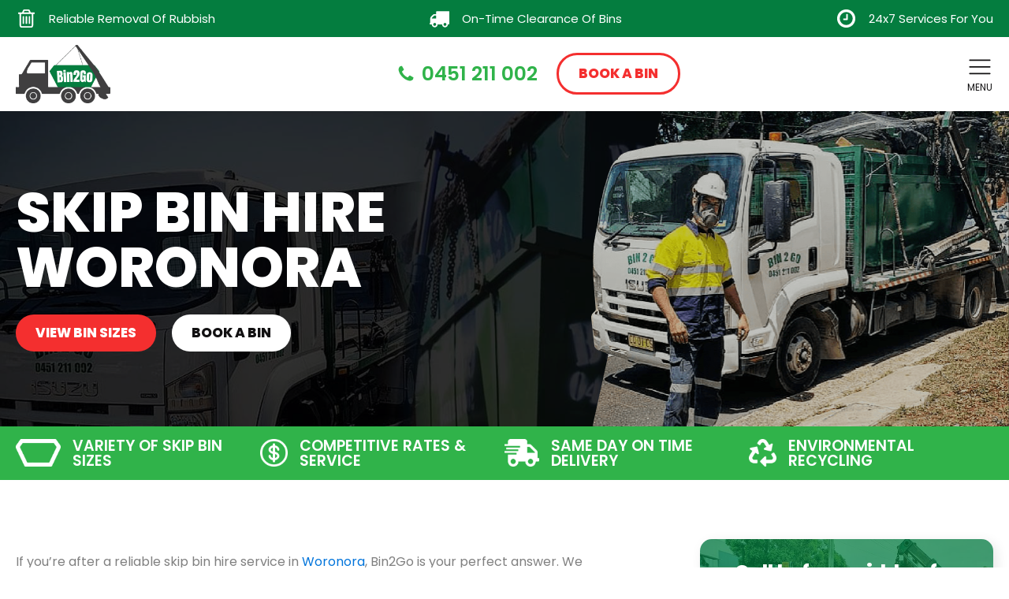

--- FILE ---
content_type: text/html; charset=UTF-8
request_url: https://bin2go.com.au/skip-bin-hire-woronora/
body_size: 30544
content:
<!DOCTYPE html>
<html lang="en-AU" prefix="og: https://ogp.me/ns#" >
<head><meta charset="UTF-8"><script>if(navigator.userAgent.match(/MSIE|Internet Explorer/i)||navigator.userAgent.match(/Trident\/7\..*?rv:11/i)){var href=document.location.href;if(!href.match(/[?&]nowprocket/)){if(href.indexOf("?")==-1){if(href.indexOf("#")==-1){document.location.href=href+"?nowprocket=1"}else{document.location.href=href.replace("#","?nowprocket=1#")}}else{if(href.indexOf("#")==-1){document.location.href=href+"&nowprocket=1"}else{document.location.href=href.replace("#","&nowprocket=1#")}}}}</script><script>(()=>{class RocketLazyLoadScripts{constructor(){this.v="2.0.4",this.userEvents=["keydown","keyup","mousedown","mouseup","mousemove","mouseover","mouseout","touchmove","touchstart","touchend","touchcancel","wheel","click","dblclick","input"],this.attributeEvents=["onblur","onclick","oncontextmenu","ondblclick","onfocus","onmousedown","onmouseenter","onmouseleave","onmousemove","onmouseout","onmouseover","onmouseup","onmousewheel","onscroll","onsubmit"]}async t(){this.i(),this.o(),/iP(ad|hone)/.test(navigator.userAgent)&&this.h(),this.u(),this.l(this),this.m(),this.k(this),this.p(this),this._(),await Promise.all([this.R(),this.L()]),this.lastBreath=Date.now(),this.S(this),this.P(),this.D(),this.O(),this.M(),await this.C(this.delayedScripts.normal),await this.C(this.delayedScripts.defer),await this.C(this.delayedScripts.async),await this.T(),await this.F(),await this.j(),await this.A(),window.dispatchEvent(new Event("rocket-allScriptsLoaded")),this.everythingLoaded=!0,this.lastTouchEnd&&await new Promise(t=>setTimeout(t,500-Date.now()+this.lastTouchEnd)),this.I(),this.H(),this.U(),this.W()}i(){this.CSPIssue=sessionStorage.getItem("rocketCSPIssue"),document.addEventListener("securitypolicyviolation",t=>{this.CSPIssue||"script-src-elem"!==t.violatedDirective||"data"!==t.blockedURI||(this.CSPIssue=!0,sessionStorage.setItem("rocketCSPIssue",!0))},{isRocket:!0})}o(){window.addEventListener("pageshow",t=>{this.persisted=t.persisted,this.realWindowLoadedFired=!0},{isRocket:!0}),window.addEventListener("pagehide",()=>{this.onFirstUserAction=null},{isRocket:!0})}h(){let t;function e(e){t=e}window.addEventListener("touchstart",e,{isRocket:!0}),window.addEventListener("touchend",function i(o){o.changedTouches[0]&&t.changedTouches[0]&&Math.abs(o.changedTouches[0].pageX-t.changedTouches[0].pageX)<10&&Math.abs(o.changedTouches[0].pageY-t.changedTouches[0].pageY)<10&&o.timeStamp-t.timeStamp<200&&(window.removeEventListener("touchstart",e,{isRocket:!0}),window.removeEventListener("touchend",i,{isRocket:!0}),"INPUT"===o.target.tagName&&"text"===o.target.type||(o.target.dispatchEvent(new TouchEvent("touchend",{target:o.target,bubbles:!0})),o.target.dispatchEvent(new MouseEvent("mouseover",{target:o.target,bubbles:!0})),o.target.dispatchEvent(new PointerEvent("click",{target:o.target,bubbles:!0,cancelable:!0,detail:1,clientX:o.changedTouches[0].clientX,clientY:o.changedTouches[0].clientY})),event.preventDefault()))},{isRocket:!0})}q(t){this.userActionTriggered||("mousemove"!==t.type||this.firstMousemoveIgnored?"keyup"===t.type||"mouseover"===t.type||"mouseout"===t.type||(this.userActionTriggered=!0,this.onFirstUserAction&&this.onFirstUserAction()):this.firstMousemoveIgnored=!0),"click"===t.type&&t.preventDefault(),t.stopPropagation(),t.stopImmediatePropagation(),"touchstart"===this.lastEvent&&"touchend"===t.type&&(this.lastTouchEnd=Date.now()),"click"===t.type&&(this.lastTouchEnd=0),this.lastEvent=t.type,t.composedPath&&t.composedPath()[0].getRootNode()instanceof ShadowRoot&&(t.rocketTarget=t.composedPath()[0]),this.savedUserEvents.push(t)}u(){this.savedUserEvents=[],this.userEventHandler=this.q.bind(this),this.userEvents.forEach(t=>window.addEventListener(t,this.userEventHandler,{passive:!1,isRocket:!0})),document.addEventListener("visibilitychange",this.userEventHandler,{isRocket:!0})}U(){this.userEvents.forEach(t=>window.removeEventListener(t,this.userEventHandler,{passive:!1,isRocket:!0})),document.removeEventListener("visibilitychange",this.userEventHandler,{isRocket:!0}),this.savedUserEvents.forEach(t=>{(t.rocketTarget||t.target).dispatchEvent(new window[t.constructor.name](t.type,t))})}m(){const t="return false",e=Array.from(this.attributeEvents,t=>"data-rocket-"+t),i="["+this.attributeEvents.join("],[")+"]",o="[data-rocket-"+this.attributeEvents.join("],[data-rocket-")+"]",s=(e,i,o)=>{o&&o!==t&&(e.setAttribute("data-rocket-"+i,o),e["rocket"+i]=new Function("event",o),e.setAttribute(i,t))};new MutationObserver(t=>{for(const n of t)"attributes"===n.type&&(n.attributeName.startsWith("data-rocket-")||this.everythingLoaded?n.attributeName.startsWith("data-rocket-")&&this.everythingLoaded&&this.N(n.target,n.attributeName.substring(12)):s(n.target,n.attributeName,n.target.getAttribute(n.attributeName))),"childList"===n.type&&n.addedNodes.forEach(t=>{if(t.nodeType===Node.ELEMENT_NODE)if(this.everythingLoaded)for(const i of[t,...t.querySelectorAll(o)])for(const t of i.getAttributeNames())e.includes(t)&&this.N(i,t.substring(12));else for(const e of[t,...t.querySelectorAll(i)])for(const t of e.getAttributeNames())this.attributeEvents.includes(t)&&s(e,t,e.getAttribute(t))})}).observe(document,{subtree:!0,childList:!0,attributeFilter:[...this.attributeEvents,...e]})}I(){this.attributeEvents.forEach(t=>{document.querySelectorAll("[data-rocket-"+t+"]").forEach(e=>{this.N(e,t)})})}N(t,e){const i=t.getAttribute("data-rocket-"+e);i&&(t.setAttribute(e,i),t.removeAttribute("data-rocket-"+e))}k(t){Object.defineProperty(HTMLElement.prototype,"onclick",{get(){return this.rocketonclick||null},set(e){this.rocketonclick=e,this.setAttribute(t.everythingLoaded?"onclick":"data-rocket-onclick","this.rocketonclick(event)")}})}S(t){function e(e,i){let o=e[i];e[i]=null,Object.defineProperty(e,i,{get:()=>o,set(s){t.everythingLoaded?o=s:e["rocket"+i]=o=s}})}e(document,"onreadystatechange"),e(window,"onload"),e(window,"onpageshow");try{Object.defineProperty(document,"readyState",{get:()=>t.rocketReadyState,set(e){t.rocketReadyState=e},configurable:!0}),document.readyState="loading"}catch(t){console.log("WPRocket DJE readyState conflict, bypassing")}}l(t){this.originalAddEventListener=EventTarget.prototype.addEventListener,this.originalRemoveEventListener=EventTarget.prototype.removeEventListener,this.savedEventListeners=[],EventTarget.prototype.addEventListener=function(e,i,o){o&&o.isRocket||!t.B(e,this)&&!t.userEvents.includes(e)||t.B(e,this)&&!t.userActionTriggered||e.startsWith("rocket-")||t.everythingLoaded?t.originalAddEventListener.call(this,e,i,o):(t.savedEventListeners.push({target:this,remove:!1,type:e,func:i,options:o}),"mouseenter"!==e&&"mouseleave"!==e||t.originalAddEventListener.call(this,e,t.savedUserEvents.push,o))},EventTarget.prototype.removeEventListener=function(e,i,o){o&&o.isRocket||!t.B(e,this)&&!t.userEvents.includes(e)||t.B(e,this)&&!t.userActionTriggered||e.startsWith("rocket-")||t.everythingLoaded?t.originalRemoveEventListener.call(this,e,i,o):t.savedEventListeners.push({target:this,remove:!0,type:e,func:i,options:o})}}J(t,e){this.savedEventListeners=this.savedEventListeners.filter(i=>{let o=i.type,s=i.target||window;return e!==o||t!==s||(this.B(o,s)&&(i.type="rocket-"+o),this.$(i),!1)})}H(){EventTarget.prototype.addEventListener=this.originalAddEventListener,EventTarget.prototype.removeEventListener=this.originalRemoveEventListener,this.savedEventListeners.forEach(t=>this.$(t))}$(t){t.remove?this.originalRemoveEventListener.call(t.target,t.type,t.func,t.options):this.originalAddEventListener.call(t.target,t.type,t.func,t.options)}p(t){let e;function i(e){return t.everythingLoaded?e:e.split(" ").map(t=>"load"===t||t.startsWith("load.")?"rocket-jquery-load":t).join(" ")}function o(o){function s(e){const s=o.fn[e];o.fn[e]=o.fn.init.prototype[e]=function(){return this[0]===window&&t.userActionTriggered&&("string"==typeof arguments[0]||arguments[0]instanceof String?arguments[0]=i(arguments[0]):"object"==typeof arguments[0]&&Object.keys(arguments[0]).forEach(t=>{const e=arguments[0][t];delete arguments[0][t],arguments[0][i(t)]=e})),s.apply(this,arguments),this}}if(o&&o.fn&&!t.allJQueries.includes(o)){const e={DOMContentLoaded:[],"rocket-DOMContentLoaded":[]};for(const t in e)document.addEventListener(t,()=>{e[t].forEach(t=>t())},{isRocket:!0});o.fn.ready=o.fn.init.prototype.ready=function(i){function s(){parseInt(o.fn.jquery)>2?setTimeout(()=>i.bind(document)(o)):i.bind(document)(o)}return"function"==typeof i&&(t.realDomReadyFired?!t.userActionTriggered||t.fauxDomReadyFired?s():e["rocket-DOMContentLoaded"].push(s):e.DOMContentLoaded.push(s)),o([])},s("on"),s("one"),s("off"),t.allJQueries.push(o)}e=o}t.allJQueries=[],o(window.jQuery),Object.defineProperty(window,"jQuery",{get:()=>e,set(t){o(t)}})}P(){const t=new Map;document.write=document.writeln=function(e){const i=document.currentScript,o=document.createRange(),s=i.parentElement;let n=t.get(i);void 0===n&&(n=i.nextSibling,t.set(i,n));const c=document.createDocumentFragment();o.setStart(c,0),c.appendChild(o.createContextualFragment(e)),s.insertBefore(c,n)}}async R(){return new Promise(t=>{this.userActionTriggered?t():this.onFirstUserAction=t})}async L(){return new Promise(t=>{document.addEventListener("DOMContentLoaded",()=>{this.realDomReadyFired=!0,t()},{isRocket:!0})})}async j(){return this.realWindowLoadedFired?Promise.resolve():new Promise(t=>{window.addEventListener("load",t,{isRocket:!0})})}M(){this.pendingScripts=[];this.scriptsMutationObserver=new MutationObserver(t=>{for(const e of t)e.addedNodes.forEach(t=>{"SCRIPT"!==t.tagName||t.noModule||t.isWPRocket||this.pendingScripts.push({script:t,promise:new Promise(e=>{const i=()=>{const i=this.pendingScripts.findIndex(e=>e.script===t);i>=0&&this.pendingScripts.splice(i,1),e()};t.addEventListener("load",i,{isRocket:!0}),t.addEventListener("error",i,{isRocket:!0}),setTimeout(i,1e3)})})})}),this.scriptsMutationObserver.observe(document,{childList:!0,subtree:!0})}async F(){await this.X(),this.pendingScripts.length?(await this.pendingScripts[0].promise,await this.F()):this.scriptsMutationObserver.disconnect()}D(){this.delayedScripts={normal:[],async:[],defer:[]},document.querySelectorAll("script[type$=rocketlazyloadscript]").forEach(t=>{t.hasAttribute("data-rocket-src")?t.hasAttribute("async")&&!1!==t.async?this.delayedScripts.async.push(t):t.hasAttribute("defer")&&!1!==t.defer||"module"===t.getAttribute("data-rocket-type")?this.delayedScripts.defer.push(t):this.delayedScripts.normal.push(t):this.delayedScripts.normal.push(t)})}async _(){await this.L();let t=[];document.querySelectorAll("script[type$=rocketlazyloadscript][data-rocket-src]").forEach(e=>{let i=e.getAttribute("data-rocket-src");if(i&&!i.startsWith("data:")){i.startsWith("//")&&(i=location.protocol+i);try{const o=new URL(i).origin;o!==location.origin&&t.push({src:o,crossOrigin:e.crossOrigin||"module"===e.getAttribute("data-rocket-type")})}catch(t){}}}),t=[...new Map(t.map(t=>[JSON.stringify(t),t])).values()],this.Y(t,"preconnect")}async G(t){if(await this.K(),!0!==t.noModule||!("noModule"in HTMLScriptElement.prototype))return new Promise(e=>{let i;function o(){(i||t).setAttribute("data-rocket-status","executed"),e()}try{if(navigator.userAgent.includes("Firefox/")||""===navigator.vendor||this.CSPIssue)i=document.createElement("script"),[...t.attributes].forEach(t=>{let e=t.nodeName;"type"!==e&&("data-rocket-type"===e&&(e="type"),"data-rocket-src"===e&&(e="src"),i.setAttribute(e,t.nodeValue))}),t.text&&(i.text=t.text),t.nonce&&(i.nonce=t.nonce),i.hasAttribute("src")?(i.addEventListener("load",o,{isRocket:!0}),i.addEventListener("error",()=>{i.setAttribute("data-rocket-status","failed-network"),e()},{isRocket:!0}),setTimeout(()=>{i.isConnected||e()},1)):(i.text=t.text,o()),i.isWPRocket=!0,t.parentNode.replaceChild(i,t);else{const i=t.getAttribute("data-rocket-type"),s=t.getAttribute("data-rocket-src");i?(t.type=i,t.removeAttribute("data-rocket-type")):t.removeAttribute("type"),t.addEventListener("load",o,{isRocket:!0}),t.addEventListener("error",i=>{this.CSPIssue&&i.target.src.startsWith("data:")?(console.log("WPRocket: CSP fallback activated"),t.removeAttribute("src"),this.G(t).then(e)):(t.setAttribute("data-rocket-status","failed-network"),e())},{isRocket:!0}),s?(t.fetchPriority="high",t.removeAttribute("data-rocket-src"),t.src=s):t.src="data:text/javascript;base64,"+window.btoa(unescape(encodeURIComponent(t.text)))}}catch(i){t.setAttribute("data-rocket-status","failed-transform"),e()}});t.setAttribute("data-rocket-status","skipped")}async C(t){const e=t.shift();return e?(e.isConnected&&await this.G(e),this.C(t)):Promise.resolve()}O(){this.Y([...this.delayedScripts.normal,...this.delayedScripts.defer,...this.delayedScripts.async],"preload")}Y(t,e){this.trash=this.trash||[];let i=!0;var o=document.createDocumentFragment();t.forEach(t=>{const s=t.getAttribute&&t.getAttribute("data-rocket-src")||t.src;if(s&&!s.startsWith("data:")){const n=document.createElement("link");n.href=s,n.rel=e,"preconnect"!==e&&(n.as="script",n.fetchPriority=i?"high":"low"),t.getAttribute&&"module"===t.getAttribute("data-rocket-type")&&(n.crossOrigin=!0),t.crossOrigin&&(n.crossOrigin=t.crossOrigin),t.integrity&&(n.integrity=t.integrity),t.nonce&&(n.nonce=t.nonce),o.appendChild(n),this.trash.push(n),i=!1}}),document.head.appendChild(o)}W(){this.trash.forEach(t=>t.remove())}async T(){try{document.readyState="interactive"}catch(t){}this.fauxDomReadyFired=!0;try{await this.K(),this.J(document,"readystatechange"),document.dispatchEvent(new Event("rocket-readystatechange")),await this.K(),document.rocketonreadystatechange&&document.rocketonreadystatechange(),await this.K(),this.J(document,"DOMContentLoaded"),document.dispatchEvent(new Event("rocket-DOMContentLoaded")),await this.K(),this.J(window,"DOMContentLoaded"),window.dispatchEvent(new Event("rocket-DOMContentLoaded"))}catch(t){console.error(t)}}async A(){try{document.readyState="complete"}catch(t){}try{await this.K(),this.J(document,"readystatechange"),document.dispatchEvent(new Event("rocket-readystatechange")),await this.K(),document.rocketonreadystatechange&&document.rocketonreadystatechange(),await this.K(),this.J(window,"load"),window.dispatchEvent(new Event("rocket-load")),await this.K(),window.rocketonload&&window.rocketonload(),await this.K(),this.allJQueries.forEach(t=>t(window).trigger("rocket-jquery-load")),await this.K(),this.J(window,"pageshow");const t=new Event("rocket-pageshow");t.persisted=this.persisted,window.dispatchEvent(t),await this.K(),window.rocketonpageshow&&window.rocketonpageshow({persisted:this.persisted})}catch(t){console.error(t)}}async K(){Date.now()-this.lastBreath>45&&(await this.X(),this.lastBreath=Date.now())}async X(){return document.hidden?new Promise(t=>setTimeout(t)):new Promise(t=>requestAnimationFrame(t))}B(t,e){return e===document&&"readystatechange"===t||(e===document&&"DOMContentLoaded"===t||(e===window&&"DOMContentLoaded"===t||(e===window&&"load"===t||e===window&&"pageshow"===t)))}static run(){(new RocketLazyLoadScripts).t()}}RocketLazyLoadScripts.run()})();</script>

<meta name="viewport" content="width=device-width, initial-scale=1.0">
<!-- WP_HEAD() START -->


	<style>img:is([sizes="auto" i], [sizes^="auto," i]) { contain-intrinsic-size: 3000px 1500px }</style>
	
<!-- Search Engine Optimisation by Rank Math PRO - https://rankmath.com/ -->
<title>Skip Bin Hire Woronora | Bin2Go</title>
<link data-rocket-preload as="style" href="https://fonts.googleapis.com/css?family=Poppins%3A600%2C800%2Cregular%2C%7CPoppins%3A900%2C&#038;display=swap" rel="preload">
<link href="https://fonts.googleapis.com/css?family=Poppins%3A600%2C800%2Cregular%2C%7CPoppins%3A900%2C&#038;display=swap" media="print" onload="this.media=&#039;all&#039;" rel="stylesheet">
<noscript><link rel="stylesheet" href="https://fonts.googleapis.com/css?family=Poppins%3A600%2C800%2Cregular%2C%7CPoppins%3A900%2C&#038;display=swap"></noscript>
<meta name="description" content="Bin2Go provides cheap skip bin hire in Woronora and fast same-day skip bin delivery in Woronora. Call 0451 211 002 today for a free quote."/>
<meta name="robots" content="follow, index, max-snippet:-1, max-video-preview:-1, max-image-preview:large"/>
<link rel="canonical" href="https://bin2go.com.au/skip-bin-hire-woronora/" />
<meta property="og:locale" content="en_US" />
<meta property="og:type" content="article" />
<meta property="og:title" content="Skip Bin Hire Woronora | Bin2Go" />
<meta property="og:description" content="Bin2Go provides cheap skip bin hire in Woronora and fast same-day skip bin delivery in Woronora. Call 0451 211 002 today for a free quote." />
<meta property="og:url" content="https://bin2go.com.au/skip-bin-hire-woronora/" />
<meta property="og:site_name" content="Bin2Go" />
<meta property="article:publisher" content="https://www.facebook.com/bin2go" />
<meta property="article:section" content="Suburb" />
<meta property="og:updated_time" content="2022-02-09T15:32:12+11:00" />
<meta property="og:image" content="https://bin2go.com.au/wp-content/uploads/2021/04/Skip-Bin-Hire-34-300x225.jpeg" />
<meta property="og:image:secure_url" content="https://bin2go.com.au/wp-content/uploads/2021/04/Skip-Bin-Hire-34-300x225.jpeg" />
<meta property="og:image:alt" content="Skip Bin Hire Woronora" />
<meta property="article:published_time" content="2021-04-14T12:37:26+10:00" />
<meta property="article:modified_time" content="2022-02-09T15:32:12+11:00" />
<meta name="twitter:card" content="summary_large_image" />
<meta name="twitter:title" content="Skip Bin Hire Woronora | Bin2Go" />
<meta name="twitter:description" content="Bin2Go provides cheap skip bin hire in Woronora and fast same-day skip bin delivery in Woronora. Call 0451 211 002 today for a free quote." />
<meta name="twitter:image" content="https://bin2go.com.au/wp-content/uploads/2021/04/Skip-Bin-Hire-34-300x225.jpeg" />
<meta name="twitter:label1" content="Written by" />
<meta name="twitter:data1" content="mediaco-admin" />
<meta name="twitter:label2" content="Time to read" />
<meta name="twitter:data2" content="3 minutes" />
<script type="application/ld+json" class="rank-math-schema-pro">{"@context":"https://schema.org","@graph":[{"@type":"Place","@id":"https://bin2go.com.au/#place","address":{"@type":"PostalAddress","addressLocality":"Sydney","addressRegion":"New South Wales","postalCode":"2000","addressCountry":"Australia"}},{"@type":["LocalBusiness","Organization"],"@id":"https://bin2go.com.au/#organization","name":"Bin2Go","url":"https://bin2go.com.au","sameAs":["https://www.facebook.com/bin2go"],"address":{"@type":"PostalAddress","addressLocality":"Sydney","addressRegion":"New South Wales","postalCode":"2000","addressCountry":"Australia"},"logo":{"@type":"ImageObject","@id":"https://bin2go.com.au/#logo","url":"https://bin2go.com.au/wp-content/uploads/2020/06/Favicon.png","contentUrl":"https://bin2go.com.au/wp-content/uploads/2020/06/Favicon.png","caption":"Bin2Go","inLanguage":"en-AU","width":"512","height":"512"},"priceRange":"$","openingHours":["Monday,Tuesday,Wednesday,Thursday,Friday,Saturday,Sunday 00:00-11:59"],"description":"Bin2Go is a newly established business in Sydney which is growing very fast in the contemporary market. The name becomes popular within few days after the introduction in the industry in the skip bin hire and garbage removal in Sydney metropolitan and closer rural New South Wales. Our entire team works hard to deliver the bins on time at your place.","location":{"@id":"https://bin2go.com.au/#place"},"image":{"@id":"https://bin2go.com.au/#logo"},"telephone":"+61451211002"},{"@type":"WebSite","@id":"https://bin2go.com.au/#website","url":"https://bin2go.com.au","name":"Bin2Go","alternateName":"Skip Bin Hire Sydney","publisher":{"@id":"https://bin2go.com.au/#organization"},"inLanguage":"en-AU"},{"@type":"ImageObject","@id":"https://bin2go.com.au/wp-content/uploads/2021/04/Skip-Bin-Hire-34-300x225.jpeg","url":"https://bin2go.com.au/wp-content/uploads/2021/04/Skip-Bin-Hire-34-300x225.jpeg","width":"200","height":"200","inLanguage":"en-AU"},{"@type":"WebPage","@id":"https://bin2go.com.au/skip-bin-hire-woronora/#webpage","url":"https://bin2go.com.au/skip-bin-hire-woronora/","name":"Skip Bin Hire Woronora | Bin2Go","datePublished":"2021-04-14T12:37:26+10:00","dateModified":"2022-02-09T15:32:12+11:00","isPartOf":{"@id":"https://bin2go.com.au/#website"},"primaryImageOfPage":{"@id":"https://bin2go.com.au/wp-content/uploads/2021/04/Skip-Bin-Hire-34-300x225.jpeg"},"inLanguage":"en-AU"},{"@type":"Person","@id":"https://bin2go.com.au/author/mediaco-admin/","name":"mediaco-admin","url":"https://bin2go.com.au/author/mediaco-admin/","image":{"@type":"ImageObject","@id":"https://secure.gravatar.com/avatar/7acd86c9bd68237e5aa41eeda0b7c258cefbea81a6166209fdbadf2f56d9c3d3?s=96&amp;d=mm&amp;r=g","url":"https://secure.gravatar.com/avatar/7acd86c9bd68237e5aa41eeda0b7c258cefbea81a6166209fdbadf2f56d9c3d3?s=96&amp;d=mm&amp;r=g","caption":"mediaco-admin","inLanguage":"en-AU"},"worksFor":{"@id":"https://bin2go.com.au/#organization"}},{"@type":"BlogPosting","headline":"Skip Bin Hire Woronora | Bin2Go","keywords":"Skip Bin Hire Woronora,Cheap Skip Bin Hire Woronora,Skip Bin Sizes Woronora,Skip Bin Hire Cost Woronora","datePublished":"2021-04-14T12:37:26+10:00","dateModified":"2022-02-09T15:32:12+11:00","articleSection":"Suburb, Sutherland Shire","author":{"@id":"https://bin2go.com.au/author/mediaco-admin/","name":"mediaco-admin"},"publisher":{"@id":"https://bin2go.com.au/#organization"},"description":"Bin2Go provides cheap skip bin hire in Woronora and fast same-day skip bin delivery in Woronora. Call 0451 211 002 today for a free quote.","name":"Skip Bin Hire Woronora | Bin2Go","@id":"https://bin2go.com.au/skip-bin-hire-woronora/#richSnippet","isPartOf":{"@id":"https://bin2go.com.au/skip-bin-hire-woronora/#webpage"},"image":{"@id":"https://bin2go.com.au/wp-content/uploads/2021/04/Skip-Bin-Hire-34-300x225.jpeg"},"inLanguage":"en-AU","mainEntityOfPage":{"@id":"https://bin2go.com.au/skip-bin-hire-woronora/#webpage"}}]}</script>
<!-- /Rank Math WordPress SEO plugin -->

<link href='https://fonts.gstatic.com' crossorigin rel='preconnect' />
<link rel='stylesheet' id='wp-block-library-css' href='https://bin2go.com.au/wp-includes/css/dist/block-library/style.min.css?ver=6.8.3' type='text/css' media='all' />
<style id='classic-theme-styles-inline-css' type='text/css'>
/*! This file is auto-generated */
.wp-block-button__link{color:#fff;background-color:#32373c;border-radius:9999px;box-shadow:none;text-decoration:none;padding:calc(.667em + 2px) calc(1.333em + 2px);font-size:1.125em}.wp-block-file__button{background:#32373c;color:#fff;text-decoration:none}
</style>
<style id='global-styles-inline-css' type='text/css'>
:root{--wp--preset--aspect-ratio--square: 1;--wp--preset--aspect-ratio--4-3: 4/3;--wp--preset--aspect-ratio--3-4: 3/4;--wp--preset--aspect-ratio--3-2: 3/2;--wp--preset--aspect-ratio--2-3: 2/3;--wp--preset--aspect-ratio--16-9: 16/9;--wp--preset--aspect-ratio--9-16: 9/16;--wp--preset--color--black: #000000;--wp--preset--color--cyan-bluish-gray: #abb8c3;--wp--preset--color--white: #ffffff;--wp--preset--color--pale-pink: #f78da7;--wp--preset--color--vivid-red: #cf2e2e;--wp--preset--color--luminous-vivid-orange: #ff6900;--wp--preset--color--luminous-vivid-amber: #fcb900;--wp--preset--color--light-green-cyan: #7bdcb5;--wp--preset--color--vivid-green-cyan: #00d084;--wp--preset--color--pale-cyan-blue: #8ed1fc;--wp--preset--color--vivid-cyan-blue: #0693e3;--wp--preset--color--vivid-purple: #9b51e0;--wp--preset--gradient--vivid-cyan-blue-to-vivid-purple: linear-gradient(135deg,rgba(6,147,227,1) 0%,rgb(155,81,224) 100%);--wp--preset--gradient--light-green-cyan-to-vivid-green-cyan: linear-gradient(135deg,rgb(122,220,180) 0%,rgb(0,208,130) 100%);--wp--preset--gradient--luminous-vivid-amber-to-luminous-vivid-orange: linear-gradient(135deg,rgba(252,185,0,1) 0%,rgba(255,105,0,1) 100%);--wp--preset--gradient--luminous-vivid-orange-to-vivid-red: linear-gradient(135deg,rgba(255,105,0,1) 0%,rgb(207,46,46) 100%);--wp--preset--gradient--very-light-gray-to-cyan-bluish-gray: linear-gradient(135deg,rgb(238,238,238) 0%,rgb(169,184,195) 100%);--wp--preset--gradient--cool-to-warm-spectrum: linear-gradient(135deg,rgb(74,234,220) 0%,rgb(151,120,209) 20%,rgb(207,42,186) 40%,rgb(238,44,130) 60%,rgb(251,105,98) 80%,rgb(254,248,76) 100%);--wp--preset--gradient--blush-light-purple: linear-gradient(135deg,rgb(255,206,236) 0%,rgb(152,150,240) 100%);--wp--preset--gradient--blush-bordeaux: linear-gradient(135deg,rgb(254,205,165) 0%,rgb(254,45,45) 50%,rgb(107,0,62) 100%);--wp--preset--gradient--luminous-dusk: linear-gradient(135deg,rgb(255,203,112) 0%,rgb(199,81,192) 50%,rgb(65,88,208) 100%);--wp--preset--gradient--pale-ocean: linear-gradient(135deg,rgb(255,245,203) 0%,rgb(182,227,212) 50%,rgb(51,167,181) 100%);--wp--preset--gradient--electric-grass: linear-gradient(135deg,rgb(202,248,128) 0%,rgb(113,206,126) 100%);--wp--preset--gradient--midnight: linear-gradient(135deg,rgb(2,3,129) 0%,rgb(40,116,252) 100%);--wp--preset--font-size--small: 13px;--wp--preset--font-size--medium: 20px;--wp--preset--font-size--large: 36px;--wp--preset--font-size--x-large: 42px;--wp--preset--spacing--20: 0.44rem;--wp--preset--spacing--30: 0.67rem;--wp--preset--spacing--40: 1rem;--wp--preset--spacing--50: 1.5rem;--wp--preset--spacing--60: 2.25rem;--wp--preset--spacing--70: 3.38rem;--wp--preset--spacing--80: 5.06rem;--wp--preset--shadow--natural: 6px 6px 9px rgba(0, 0, 0, 0.2);--wp--preset--shadow--deep: 12px 12px 50px rgba(0, 0, 0, 0.4);--wp--preset--shadow--sharp: 6px 6px 0px rgba(0, 0, 0, 0.2);--wp--preset--shadow--outlined: 6px 6px 0px -3px rgba(255, 255, 255, 1), 6px 6px rgba(0, 0, 0, 1);--wp--preset--shadow--crisp: 6px 6px 0px rgba(0, 0, 0, 1);}:where(.is-layout-flex){gap: 0.5em;}:where(.is-layout-grid){gap: 0.5em;}body .is-layout-flex{display: flex;}.is-layout-flex{flex-wrap: wrap;align-items: center;}.is-layout-flex > :is(*, div){margin: 0;}body .is-layout-grid{display: grid;}.is-layout-grid > :is(*, div){margin: 0;}:where(.wp-block-columns.is-layout-flex){gap: 2em;}:where(.wp-block-columns.is-layout-grid){gap: 2em;}:where(.wp-block-post-template.is-layout-flex){gap: 1.25em;}:where(.wp-block-post-template.is-layout-grid){gap: 1.25em;}.has-black-color{color: var(--wp--preset--color--black) !important;}.has-cyan-bluish-gray-color{color: var(--wp--preset--color--cyan-bluish-gray) !important;}.has-white-color{color: var(--wp--preset--color--white) !important;}.has-pale-pink-color{color: var(--wp--preset--color--pale-pink) !important;}.has-vivid-red-color{color: var(--wp--preset--color--vivid-red) !important;}.has-luminous-vivid-orange-color{color: var(--wp--preset--color--luminous-vivid-orange) !important;}.has-luminous-vivid-amber-color{color: var(--wp--preset--color--luminous-vivid-amber) !important;}.has-light-green-cyan-color{color: var(--wp--preset--color--light-green-cyan) !important;}.has-vivid-green-cyan-color{color: var(--wp--preset--color--vivid-green-cyan) !important;}.has-pale-cyan-blue-color{color: var(--wp--preset--color--pale-cyan-blue) !important;}.has-vivid-cyan-blue-color{color: var(--wp--preset--color--vivid-cyan-blue) !important;}.has-vivid-purple-color{color: var(--wp--preset--color--vivid-purple) !important;}.has-black-background-color{background-color: var(--wp--preset--color--black) !important;}.has-cyan-bluish-gray-background-color{background-color: var(--wp--preset--color--cyan-bluish-gray) !important;}.has-white-background-color{background-color: var(--wp--preset--color--white) !important;}.has-pale-pink-background-color{background-color: var(--wp--preset--color--pale-pink) !important;}.has-vivid-red-background-color{background-color: var(--wp--preset--color--vivid-red) !important;}.has-luminous-vivid-orange-background-color{background-color: var(--wp--preset--color--luminous-vivid-orange) !important;}.has-luminous-vivid-amber-background-color{background-color: var(--wp--preset--color--luminous-vivid-amber) !important;}.has-light-green-cyan-background-color{background-color: var(--wp--preset--color--light-green-cyan) !important;}.has-vivid-green-cyan-background-color{background-color: var(--wp--preset--color--vivid-green-cyan) !important;}.has-pale-cyan-blue-background-color{background-color: var(--wp--preset--color--pale-cyan-blue) !important;}.has-vivid-cyan-blue-background-color{background-color: var(--wp--preset--color--vivid-cyan-blue) !important;}.has-vivid-purple-background-color{background-color: var(--wp--preset--color--vivid-purple) !important;}.has-black-border-color{border-color: var(--wp--preset--color--black) !important;}.has-cyan-bluish-gray-border-color{border-color: var(--wp--preset--color--cyan-bluish-gray) !important;}.has-white-border-color{border-color: var(--wp--preset--color--white) !important;}.has-pale-pink-border-color{border-color: var(--wp--preset--color--pale-pink) !important;}.has-vivid-red-border-color{border-color: var(--wp--preset--color--vivid-red) !important;}.has-luminous-vivid-orange-border-color{border-color: var(--wp--preset--color--luminous-vivid-orange) !important;}.has-luminous-vivid-amber-border-color{border-color: var(--wp--preset--color--luminous-vivid-amber) !important;}.has-light-green-cyan-border-color{border-color: var(--wp--preset--color--light-green-cyan) !important;}.has-vivid-green-cyan-border-color{border-color: var(--wp--preset--color--vivid-green-cyan) !important;}.has-pale-cyan-blue-border-color{border-color: var(--wp--preset--color--pale-cyan-blue) !important;}.has-vivid-cyan-blue-border-color{border-color: var(--wp--preset--color--vivid-cyan-blue) !important;}.has-vivid-purple-border-color{border-color: var(--wp--preset--color--vivid-purple) !important;}.has-vivid-cyan-blue-to-vivid-purple-gradient-background{background: var(--wp--preset--gradient--vivid-cyan-blue-to-vivid-purple) !important;}.has-light-green-cyan-to-vivid-green-cyan-gradient-background{background: var(--wp--preset--gradient--light-green-cyan-to-vivid-green-cyan) !important;}.has-luminous-vivid-amber-to-luminous-vivid-orange-gradient-background{background: var(--wp--preset--gradient--luminous-vivid-amber-to-luminous-vivid-orange) !important;}.has-luminous-vivid-orange-to-vivid-red-gradient-background{background: var(--wp--preset--gradient--luminous-vivid-orange-to-vivid-red) !important;}.has-very-light-gray-to-cyan-bluish-gray-gradient-background{background: var(--wp--preset--gradient--very-light-gray-to-cyan-bluish-gray) !important;}.has-cool-to-warm-spectrum-gradient-background{background: var(--wp--preset--gradient--cool-to-warm-spectrum) !important;}.has-blush-light-purple-gradient-background{background: var(--wp--preset--gradient--blush-light-purple) !important;}.has-blush-bordeaux-gradient-background{background: var(--wp--preset--gradient--blush-bordeaux) !important;}.has-luminous-dusk-gradient-background{background: var(--wp--preset--gradient--luminous-dusk) !important;}.has-pale-ocean-gradient-background{background: var(--wp--preset--gradient--pale-ocean) !important;}.has-electric-grass-gradient-background{background: var(--wp--preset--gradient--electric-grass) !important;}.has-midnight-gradient-background{background: var(--wp--preset--gradient--midnight) !important;}.has-small-font-size{font-size: var(--wp--preset--font-size--small) !important;}.has-medium-font-size{font-size: var(--wp--preset--font-size--medium) !important;}.has-large-font-size{font-size: var(--wp--preset--font-size--large) !important;}.has-x-large-font-size{font-size: var(--wp--preset--font-size--x-large) !important;}
:where(.wp-block-post-template.is-layout-flex){gap: 1.25em;}:where(.wp-block-post-template.is-layout-grid){gap: 1.25em;}
:where(.wp-block-columns.is-layout-flex){gap: 2em;}:where(.wp-block-columns.is-layout-grid){gap: 2em;}
:root :where(.wp-block-pullquote){font-size: 1.5em;line-height: 1.6;}
</style>
<link data-minify="1" rel='stylesheet' id='flickity-css-css' href='https://bin2go.com.au/wp-content/cache/min/1/wp-content/plugins/my-custom-functionality-master/assets/css/flickity.css?ver=1764302688' type='text/css' media='all' />
<link data-minify="1" rel='stylesheet' id='oxygen-css' href='https://bin2go.com.au/wp-content/cache/min/1/wp-content/plugins/oxygen/component-framework/oxygen.css?ver=1764302688' type='text/css' media='all' />
<link data-minify="1" rel='stylesheet' id='contact-form-7-css' href='https://bin2go.com.au/wp-content/cache/min/1/wp-content/plugins/contact-form-7/includes/css/styles.css?ver=1764302688' type='text/css' media='all' />
<link data-minify="1" rel='stylesheet' id='wpcf7-redirect-script-frontend-css' href='https://bin2go.com.au/wp-content/cache/min/1/wp-content/plugins/wpcf7-redirect/build/assets/frontend-script.css?ver=1764302688' type='text/css' media='all' />
<link rel='stylesheet' id='cmplz-general-css' href='https://bin2go.com.au/wp-content/plugins/complianz-gdpr/assets/css/cookieblocker.min.css?ver=1764292744' type='text/css' media='all' />
<script type="text/javascript" src="https://bin2go.com.au/wp-includes/js/jquery/jquery.min.js?ver=3.7.1" id="jquery-core-js"></script>
<link rel="https://api.w.org/" href="https://bin2go.com.au/wp-json/" /><link rel="alternate" title="JSON" type="application/json" href="https://bin2go.com.au/wp-json/wp/v2/posts/840" /><link rel="EditURI" type="application/rsd+xml" title="RSD" href="https://bin2go.com.au/xmlrpc.php?rsd" />
<meta name="generator" content="WordPress 6.8.3" />
<link rel='shortlink' href='https://bin2go.com.au/?p=840' />
<link rel="alternate" title="oEmbed (JSON)" type="application/json+oembed" href="https://bin2go.com.au/wp-json/oembed/1.0/embed?url=https%3A%2F%2Fbin2go.com.au%2Fskip-bin-hire-woronora%2F" />
<link rel="alternate" title="oEmbed (XML)" type="text/xml+oembed" href="https://bin2go.com.au/wp-json/oembed/1.0/embed?url=https%3A%2F%2Fbin2go.com.au%2Fskip-bin-hire-woronora%2F&#038;format=xml" />
<!-- Google Tag Manager -->
<script type="rocketlazyloadscript">(function(w,d,s,l,i){w[l]=w[l]||[];w[l].push({'gtm.start':
new Date().getTime(),event:'gtm.js'});var f=d.getElementsByTagName(s)[0],
j=d.createElement(s),dl=l!='dataLayer'?'&l='+l:'';j.async=true;j.src=
'https://www.googletagmanager.com/gtm.js?id='+i+dl;f.parentNode.insertBefore(j,f);
})(window,document,'script','dataLayer','GTM-W4MLCQ6');</script>
<!-- End Google Tag Manager -->

<meta name="google-site-verification" content="ZvewiWVJ7FWd3IYKLI6SWyrzl4gzYiHSzt2MPfWfa8w" />

<script type="application/ld+json">
    {
    "@context": "http://schema.org",
      "@type": "Product",
      "url": "https://bin2go.com.au/",
      "name": "Bin2Go",
"alternateName": "RELIABLE SKIP BIN HIRE SERVICES",
      "image": "https://bin2go.com.au/wp-content/uploads/2020/06/Logo-main.png",
      "description": "Bin2Go brings skip bins that are ideal for waste removal and cleanup of your residential, commercial and industrial properties. ",
      "brand": {
      "@type": "Thing",
      "name": "RELIABLE SKIP BIN HIRE SERVICES"
      },
      "aggregateRating": {
        "@type": "AggregateRating",
        "ratingValue": "5",
        "reviewCount": "112"
      },

      "offers": {
      "@type": "Offer",
      "availability": "",
      "priceCurrency": "AUD",
      "price": "00.00"
      }
    }</script> 


<meta name="google-site-verification" content="RNyXLsf7kQJcITdkKeKsYa_DRbS5dCK5jgu-EQT8Lj0" />

<meta name="p:domain_verify" content="56a7e09072a54d8ecfbb5ec0c0bddf9a"/>			<style>.cmplz-hidden {
					display: none !important;
				}</style><link rel="icon" href="https://bin2go.com.au/wp-content/uploads/2020/06/cropped-Favicon.png" sizes="32x32" />
<link rel="icon" href="https://bin2go.com.au/wp-content/uploads/2020/06/cropped-Favicon.png" sizes="192x192" />
<link rel="apple-touch-icon" href="https://bin2go.com.au/wp-content/uploads/2020/06/cropped-Favicon.png" />
<meta name="msapplication-TileImage" content="https://bin2go.com.au/wp-content/uploads/2020/06/cropped-Favicon.png" />
		<style type="text/css" id="wp-custom-css">
			
.klAfUS 
{
	bottom: -8px;
}

ul.lcp_catlist li {
	line-height: 1.7;
}

section#section-369-38 {
	position: relative;
    margin-bottom: -35px;
} 

@media only screen and (max-width: 600px) {
  .grbUXA{
    display: none !important;
  }
}		</style>
		<link data-minify="1" rel='stylesheet' id='oxygen-cache-76-css' href='https://bin2go.com.au/wp-content/cache/min/1/wp-content/uploads/oxygen/css/76.css?ver=1764302688' type='text/css' media='all' />
<link data-minify="1" rel='stylesheet' id='oxygen-cache-77-css' href='https://bin2go.com.au/wp-content/cache/min/1/wp-content/uploads/oxygen/css/77.css?ver=1764302688' type='text/css' media='all' />
<link data-minify="1" rel='stylesheet' id='oxygen-cache-78-css' href='https://bin2go.com.au/wp-content/cache/min/1/wp-content/uploads/oxygen/css/78.css?ver=1764302688' type='text/css' media='all' />
<link data-minify="1" rel='stylesheet' id='oxygen-cache-79-css' href='https://bin2go.com.au/wp-content/cache/min/1/wp-content/uploads/oxygen/css/79.css?ver=1764302688' type='text/css' media='all' />
<link data-minify="1" rel='stylesheet' id='oxygen-cache-81-css' href='https://bin2go.com.au/wp-content/cache/min/1/wp-content/uploads/oxygen/css/81.css?ver=1764302688' type='text/css' media='all' />
<link data-minify="1" rel='stylesheet' id='oxygen-cache-80-css' href='https://bin2go.com.au/wp-content/cache/min/1/wp-content/uploads/oxygen/css/80.css?ver=1764302688' type='text/css' media='all' />
<link data-minify="1" rel='stylesheet' id='oxygen-cache-170-css' href='https://bin2go.com.au/wp-content/cache/min/1/wp-content/uploads/oxygen/css/170.css?ver=1764302740' type='text/css' media='all' />
<link data-minify="1" rel='stylesheet' id='oxygen-universal-styles-css' href='https://bin2go.com.au/wp-content/cache/min/1/wp-content/uploads/oxygen/css/universal.css?ver=1764302688' type='text/css' media='all' />
<!-- END OF WP_HEAD() -->
<meta name="generator" content="WP Rocket 3.20.1.2" data-wpr-features="wpr_delay_js wpr_minify_js wpr_minify_css wpr_preload_links wpr_desktop" /></head>
<body data-cmplz=1 class="wp-singular post-template-default single single-post postid-840 single-format-standard wp-theme-oxygen-is-not-a-theme  wp-embed-responsive oxygen-body" >

<!-- Google Tag Manager (noscript) -->
<noscript><iframe src="https://www.googletagmanager.com/ns.html?id=GTM-W4MLCQ6"
height="0" width="0" style="display:none;visibility:hidden"></iframe></noscript>
<!-- End Google Tag Manager (noscript) -->


						<section id="section-1-38" class=" ct-section" ><div data-rocket-location-hash="387d5583d2cceb1f8d89ccadfb2764c5" class="ct-section-inner-wrap"><div id="div_block-2-38" class="ct-div-block top-header-bar" ><div id="div_block-13-38" class="ct-div-block max-1300" ><div id="div_block-3-38" class="ct-div-block top-header-bar-col" ><div id="fancy_icon-4-38" class="ct-fancy-icon top-header-bar-icon" ><svg id="svg-fancy_icon-4-38"><use xlink:href="#FontAwesomeicon-trash-o"></use></svg></div><div id="text_block-5-38" class="ct-text-block" >Reliable Removal Of Rubbish<br></div></div><div id="div_block-7-38" class="ct-div-block top-header-bar-col" ><div id="fancy_icon-8-38" class="ct-fancy-icon top-header-bar-icon" ><svg id="svg-fancy_icon-8-38"><use xlink:href="#FontAwesomeicon-truck"></use></svg></div><div id="text_block-9-38" class="ct-text-block" >On-Time Clearance Of Bins<br></div></div><div id="div_block-10-38" class="ct-div-block top-header-bar-col" ><div id="fancy_icon-11-38" class="ct-fancy-icon top-header-bar-icon" ><svg id="svg-fancy_icon-11-38"><use xlink:href="#FontAwesomeicon-clock-o"></use></svg></div><div id="text_block-12-38" class="ct-text-block" >24x7 Services For You<br></div></div></div></div></div></section><div id="div_block-18-38" class="ct-div-block max-1300" ><a id="link-428-38" class="ct-link" href="https://bin2go.com.au/" target="_self"  ><img  id="image-29-38" alt="Bin2Go" src="https://bin2go.com.au/wp-content/uploads/2020/06/Logo-main.png" class="ct-image logo-top"/></a><div id="div_block-31-38" class="ct-div-block" ><nav id="_nav_menu-30-38" class="oxy-nav-menu" ><div class='oxy-menu-toggle'><div class='oxy-nav-menu-hamburger-wrap'><div class='oxy-nav-menu-hamburger'><div class='oxy-nav-menu-hamburger-line'></div><div class='oxy-nav-menu-hamburger-line'></div><div class='oxy-nav-menu-hamburger-line'></div></div></div></div><div class="menu-header-menu-container"><ul id="menu-header-menu" class="oxy-nav-menu-list"><li id="menu-item-91" class="menu-item menu-item-type-post_type menu-item-object-page menu-item-home menu-item-91"><a href="https://bin2go.com.au/">Home</a></li>
<li id="menu-item-90" class="menu-item menu-item-type-post_type menu-item-object-page menu-item-90"><a href="https://bin2go.com.au/about/">About</a></li>
<li id="menu-item-116" class="menu-item menu-item-type-post_type menu-item-object-page menu-item-116"><a href="https://bin2go.com.au/skip-bin-sizes/">Skip Bin Sizes</a></li>
<li id="menu-item-123" class="menu-item menu-item-type-post_type menu-item-object-page menu-item-123"><a href="https://bin2go.com.au/contact/">Contact</a></li>
</ul></div></nav><a id="div_block-32-38" class="ct-link phone-wrap" href="tel:0451211002" target="_self"  ><div id="fancy_icon-33-38" class="ct-fancy-icon phone-icon" ><svg id="svg-fancy_icon-33-38"><use xlink:href="#FontAwesomeicon-phone"></use></svg></div><div id="text_block-34-38" class="ct-text-block" >0451  211  002</div></a><div id="div_block-36-38" class="ct-div-block button red-outline-button popup" ><div id="text_block-37-38" class="ct-text-block" >Book a bin</div></div></div><div id="div_block-38-81" class="ct-div-block" ><div id="fancy_icon-430-38" class="ct-fancy-icon menu-hamburger" ><svg id="svg-fancy_icon-430-38"><use xlink:href="#Lineariconsicon-menu"></use></svg></div><div id="text_block-39-81" class="ct-text-block menu-hamburger" >menu</div></div></div>            <div tabindex="-1" class="oxy-modal-backdrop bottom "
                style="background-color: rgba(0,0,0,0.5);"
                data-trigger="user_clicks_element"                data-trigger-selector=".menu-hamburger"                data-trigger-time="5"                data-trigger-time-unit="seconds"                data-close-automatically="no"                data-close-after-time="10"                data-close-after-time-unit="seconds"                data-trigger_scroll_amount="50"                data-trigger_scroll_direction="down"	            data-scroll_to_selector=""	            data-time_inactive="60"	            data-time-inactive-unit="seconds"	            data-number_of_clicks="3"	            data-close_on_esc="on"	            data-number_of_page_views="3"                data-close-after-form-submit="no"                data-open-again="always_show"                data-open-again-after-days="3"            >

                <div id="modal-13-81" class="ct-modal"  data-aos="fade-up" data-aos-duration="0.2" data-aos-easing="ease-in-out" data-aos-once="false"><div id="div_block-18-81" class="ct-div-block" ><nav id="_nav_menu-19-81" class="oxy-nav-menu oxy-nav-menu-dropdowns oxy-nav-menu-dropdown-arrow oxy-nav-menu-vertical" ><div class='oxy-menu-toggle'><div class='oxy-nav-menu-hamburger-wrap'><div class='oxy-nav-menu-hamburger'><div class='oxy-nav-menu-hamburger-line'></div><div class='oxy-nav-menu-hamburger-line'></div><div class='oxy-nav-menu-hamburger-line'></div></div></div></div><div class="menu-header-menu-container"><ul id="menu-header-menu-1" class="oxy-nav-menu-list"><li class="menu-item menu-item-type-post_type menu-item-object-page menu-item-home menu-item-91"><a href="https://bin2go.com.au/">Home</a></li>
<li class="menu-item menu-item-type-post_type menu-item-object-page menu-item-90"><a href="https://bin2go.com.au/about/">About</a></li>
<li class="menu-item menu-item-type-post_type menu-item-object-page menu-item-116"><a href="https://bin2go.com.au/skip-bin-sizes/">Skip Bin Sizes</a></li>
<li class="menu-item menu-item-type-post_type menu-item-object-page menu-item-123"><a href="https://bin2go.com.au/contact/">Contact</a></li>
</ul></div></nav></div><div id="fancy_icon-20-81" class="ct-fancy-icon oxy-close-modal" ><svg id="svg-fancy_icon-20-81"><use xlink:href="#Lineariconsicon-cross"></use></svg></div><h4 id="headline-22-81" class="ct-headline">BIN2go</h4><div id="div_block-28-81" class="ct-div-block" ><a id="div_block-25-81" class="ct-link button red-button" href="https://bin2go.com.au/contact/" target="_self"  ><div id="text_block-26-81" class="ct-text-block" >Book a bin</div></a><div id="text_block-29-81" class="ct-text-block" >Or call us on</div><a id="div_block-31-81" class="ct-link button green-button" href="tel:0451211002" target="_self"  ><div id="text_block-32-81" class="ct-text-block" >0451 211 002</div></a></div></div>
            </div>
        <section id="section-6-170" class=" ct-section" ><div data-rocket-location-hash="73909ba2e354a8e49655aadca6a1e6a2" class="ct-section-inner-wrap"><div id="div_block-7-170" class="ct-div-block" ><h1 id="headline-108-170" class="ct-headline hero-h"><span id="span-109-170" class="ct-span" >Skip Bin Hire Woronora</span></h1><div id="div_block-9-170" class="ct-div-block button-row" ><a id="link-10-170" class="ct-link button red-button" href="https://bin2go.com.au/skip-bin-sizes/" target="_self"  ><div id="text_block-11-170" class="ct-text-block" >View Bin sizes</div></a><div id="div_block-12-170" class="ct-div-block button white-button popup" ><div id="text_block-13-170" class="ct-text-block" >Book a bin</div></div></div></div><div id="div_block-14-170" class="ct-div-block hero-img-box" ><img  id="image-15-170" alt="Bin2Go" src="https://bin2go.com.au/wp-content/uploads/2020/06/new-hero-img.png" class="ct-image"/><div id="div_block-16-170" class="ct-div-block hero-overlay" ></div></div></div></section><section id="section-17-170" class=" ct-section" ><div data-rocket-location-hash="9f1d233a90753397d2d789a594af9329" class="ct-section-inner-wrap"><div id="div_block-18-170" class="ct-div-block green-icon-wrap" ><img  id="image-19-170" alt="Skip Bin Sizes" src="https://bin2go.com.au/wp-content/uploads/2020/06/skipbin.png" class="ct-image green-icon-wrap-img"/><div id="text_block-20-170" class="ct-text-block" >VARIETY OF SKIP BIN SIZES<br></div></div><div id="div_block-21-170" class="ct-div-block green-icon-wrap" ><img  id="image-22-170" alt="Competitive Rates" src="https://bin2go.com.au/wp-content/uploads/2020/06/Asset-11service-icons.png" class="ct-image green-icon-wrap-img"/><div id="text_block-23-170" class="ct-text-block" >COMPETITIVE RATES &amp; SERVICE<br></div></div><div id="div_block-24-170" class="ct-div-block green-icon-wrap" ><img  id="image-25-170" alt="Same Day Delivery" src="https://bin2go.com.au/wp-content/uploads/2020/06/truck-white.png" class="ct-image green-icon-wrap-img"/><div id="text_block-26-170" class="ct-text-block" >SAME DAY on time DELIVERY<br></div></div><div id="div_block-27-170" class="ct-div-block green-icon-wrap" ><img  id="image-28-170" alt="Environmental Recycling" src="https://bin2go.com.au/wp-content/uploads/2020/06/recycle.png" class="ct-image green-icon-wrap-img"/><div id="text_block-29-170" class="ct-text-block" >ENVIRONMENTAL RECYCLING<br></div></div></div></section><section id="section-30-170" class=" ct-section" ><div data-rocket-location-hash="16d51b5ef852fbeb361b17e504fb00e5" class="ct-section-inner-wrap"><div id="div_block-34-170" class="ct-div-block" ><div id="div_block-35-170" class="ct-div-block" ><div id="text_block-36-170" class="ct-text-block p" ><span id="span-37-170" class="ct-span oxy-stock-content-styles" ><p>If you’re after a reliable skip bin hire service in <a href="https://goo.gl/maps/dm6afr8TKizGCWjw7" rel="nofollow noopener" target="_blank">Woronora</a>, Bin2Go is your perfect answer. We provide cheap skip bins to residential, commercial and construction customers in the Woronora area. Our skip bins range from 2 cubic metres all the way to a massive 14 cubic metres. No matter what size skip bin you require for your project, we’ve got the right size for you!</p>
<p>Give our friendly team a call today for a free no-obligation quote on <a href="tel:0451211002">0451 211 002</a> to book your same-day skip bin delivery.</p>
<p>When you’re renovating your home, carrying out some landscaping, completing a spring cleanup, getting rid of old junk or in the midst of construction – our skip bin hire service in Woronora is what you need for your waste disposal solution.</p>
<h2><strong>Cheap Skip Bin Hire Woronora</strong></h2>
<p>We pride ourselves on providing a cheap skip bin hire service in Woronora. Our rates are affordable and highly competitive in the skip bin hire industry. We guarantee low prices with top quality customer service. Our team even offers same-day delivery for your convenience.</p>
<p>Skip bins can be used for many things and are such an easy way to dispose of rubbish. Our team will even deliver the skip bin straight to your door for a hassle-free and convenient rubbish removal solution.</p>
<p>If you’re wondering what type of rubbish you can put in your Woronora skip bin, we’ve got all the answers! We take all kinds of rubbish except for asbestos or hazardous materials. However, we can provide special asbestos bins if that’s the type of rubbish you need to dispose of. Whether it is general waste, mixed building waste, heavy waste, white goods, electronics, green waste or landscaping waste, you can put it all in your skip bin.</p>
<p>You can always rely on Bin2Go to provide the right size skip bin for your project. Our friendly and reliable team provides same-day* service with a smile. Contact us today on <a href="tel:0451211002">0451 211 002</a> for a free no-obligation quote. We can guarantee you that we provide the lowest prices in the industry.</p>
<p><img loading="lazy" decoding="async" class="alignnone wp-image-841" src="https://bin2go.com.au/wp-content/uploads/2021/04/Skip-Bin-Hire-34-300x225.jpeg" alt="Skip Bin Hire Woronora" width="699" height="524" title="Bin2Go Skip Bins" srcset="https://bin2go.com.au/wp-content/uploads/2021/04/Skip-Bin-Hire-34-300x225.jpeg 300w, https://bin2go.com.au/wp-content/uploads/2021/04/Skip-Bin-Hire-34-1024x768.jpeg 1024w, https://bin2go.com.au/wp-content/uploads/2021/04/Skip-Bin-Hire-34-768x576.jpeg 768w, https://bin2go.com.au/wp-content/uploads/2021/04/Skip-Bin-Hire-34-1536x1152.jpeg 1536w, https://bin2go.com.au/wp-content/uploads/2021/04/Skip-Bin-Hire-34.jpeg 1600w" sizes="auto, (max-width: 699px) 100vw, 699px" /></p>
<h3><strong>Skip Bin Sizes Woronora</strong></h3>
<p>At Bin2Go, we offer a various range of skip bin sizes ensuring we have the perfect size skip bin for your project. Our skip bins range from 2 cubic metres all the way to a massive 14 cubic metres. Whether you’re a residential, commercial or construction customer, we have the right skip bin size for your project. If you’re not too sure what skip bin is suitable for your project, you can give our friendly and honest team a call on <a href="tel:0451211002">0451 211 002</a> to discuss.</p>
<ul>
<li>Small renovations</li>
<li>Large commercial renovations</li>
<li>Residential construction</li>
<li>Commercial construction</li>
<li>Deceased Estate cleanups</li>
<li>Landscaping projects</li>
<li>Spring cleaning</li>
<li>Garden cleanups</li>
</ul>
<h3><strong>Skip Bin Hire Cost Woronora</strong></h3>
<p>If you’re wondering what a skip bin hire cost in Woronora is, you can give our friendly team a call on <a href="tel:0451211002">0451 211 002</a> for a free quote. We offer the best and most affordable skip bin prices in the Woronora area. We are proud to provide a high-quality service at such a great price.</p>
<p>We pride ourselves on the matters of affordability and honesty with our customers when they choose us to hire a skip bin and waste removal in Woronora. All of our skip bins are regularly maintained, cleaned and serviced to ensure we only deliver the best skip bins to our customers.</p>
<h3><strong>Book a Bin2Go Skip Bin Today</strong></h3>
<p>If you’re after same day skip bin delivery in Woronora, we’ve got you covered! We know that you might need a skip bin urgently at times and that’s why we offer this convenient service. If you order your skip bin by midday, we’ll have it to you the same day. Our service is environmentally friendly and we aim to recycle as much of your rubbish as we can!</p>
<h4><strong>Call us on <a href="tel:0451211002">0451 211 002</a> today for a free skip bin hire quote.</strong></h4>
</span></div><div id="shortcode-107-170" class="ct-shortcode suburb-map" ></div></div><div id="div_block-38-170" class="ct-div-block sidebar" ><div id="div_block-39-170" class="ct-div-block" ><div id="div_block-40-170" class="ct-div-block sidebar-card shadow-smooth" ><h3 id="headline-41-170" class="ct-headline">Call before midday for same day service!</h3><a id="link-42-170" class="ct-link button white-button" href="tel:0451211002" target="_self"  ><div id="text_block-43-170" class="ct-text-block" >0451 211 002</div></a></div><div id="div_block-44-170" class="ct-div-block shadow-smooth sidebar-choose" ><h3 id="headline-45-170" class="ct-headline red-cta-h">Why choose Bin2Go? It's simple:</h3><div id="div_block-46-170" class="ct-div-block choose-row" ><div id="fancy_icon-47-170" class="ct-fancy-icon choose-icon" ><svg id="svg-fancy_icon-47-170"><use xlink:href="#FontAwesomeicon-trash-o"></use></svg></div><div id="text_block-48-170" class="ct-text-block" >Reliable and professional</div></div><div id="div_block-49-170" class="ct-div-block choose-row" ><div id="fancy_icon-50-170" class="ct-fancy-icon choose-icon" ><svg id="svg-fancy_icon-50-170"><use xlink:href="#FontAwesomeicon-trash-o"></use></svg></div><div id="text_block-51-170" class="ct-text-block" >Available 24 hours 7 days a week<br></div></div><div id="div_block-52-170" class="ct-div-block choose-row" ><div id="fancy_icon-53-170" class="ct-fancy-icon choose-icon" ><svg id="svg-fancy_icon-53-170"><use xlink:href="#FontAwesomeicon-trash-o"></use></svg></div><div id="text_block-54-170" class="ct-text-block" >Over 15 years’ experience<br></div></div><div id="div_block-55-170" class="ct-div-block choose-row" ><div id="fancy_icon-56-170" class="ct-fancy-icon choose-icon" ><svg id="svg-fancy_icon-56-170"><use xlink:href="#FontAwesomeicon-trash-o"></use></svg></div><div id="text_block-57-170" class="ct-text-block" >Fully Insured and Licensed business<br></div></div><div id="div_block-58-170" class="ct-div-block choose-row" ><div id="fancy_icon-59-170" class="ct-fancy-icon choose-icon" ><svg id="svg-fancy_icon-59-170"><use xlink:href="#FontAwesomeicon-trash-o"></use></svg></div><div id="text_block-60-170" class="ct-text-block" >Free Quotes<br></div></div><div id="div_block-61-170" class="ct-div-block choose-row" ><div id="fancy_icon-62-170" class="ct-fancy-icon choose-icon" ><svg id="svg-fancy_icon-62-170"><use xlink:href="#FontAwesomeicon-trash-o"></use></svg></div><div id="text_block-63-170" class="ct-text-block" >Competitive Rates &amp; Service<br></div></div><div id="div_block-64-170" class="ct-div-block choose-row" ><div id="fancy_icon-65-170" class="ct-fancy-icon choose-icon" ><svg id="svg-fancy_icon-65-170"><use xlink:href="#FontAwesomeicon-trash-o"></use></svg></div><div id="text_block-66-170" class="ct-text-block" >On time, every time<br></div></div><div id="div_block-67-170" class="ct-div-block button black-button popup" ><div id="text_block-68-170" class="ct-text-block" >Book a bin</div></div></div><div id="div_block-110-170" class="ct-div-block" ><a id="link_button-111-170" class="ct-link-button" href="https://g.page/bin2go/review?gm" target="_blank"  >RATE US ON GOOGLE</a></div></div></div></div></div></section><section id="section-119-38" class=" ct-section" ><div data-rocket-location-hash="5cef8e90ba6118726fbdf11584be900d" class="ct-section-inner-wrap"><h2 id="headline-120-38" class="ct-headline h2"><span id="span-127-38" class="ct-span h-colour" >Top Reasons</span> To Choose Our Service<br></h2><div id="text_block-129-38" class="ct-text-block h2-sub" >Bin2Go brings skip bins that are ideal for waste removal and cleanup of your residential, commercial and industrial properties.</div><div id="div_block-132-38" class="ct-div-block" ><div id="div_block-133-38" class="ct-div-block services-col" ><div id="div_block-142-38" class="ct-div-block services-circle-container swing" ><div id="div_block-136-38" class="ct-div-block service-icon-container" ><img  id="image-137-38" alt="24/7" src="https://bin2go.com.au/wp-content/uploads/2020/06/Asset-13service-icons.png" class="ct-image services-icon"/></div><div id="div_block-135-38" class="ct-div-block services-circle-wrap" ><div id="div_block-134-38" class="ct-div-block service-circle" ></div></div></div><h5 id="headline-144-38" class="ct-headline services-h">24/7 Services</h5><div id="text_block-149-38" class="ct-text-block services-p" >We can send instant bins to your property after getting your calls to fulfill your requirements.</div></div><div id="div_block-151-38" class="ct-div-block services-col" ><div id="div_block-152-38" class="ct-div-block services-circle-container" ><div id="div_block-153-38" class="ct-div-block service-icon-container" ><img  id="image-154-38" alt="Free Quote" src="https://bin2go.com.au/wp-content/uploads/2020/06/Asset-11service-icons.png" class="ct-image services-icon"/></div><div id="div_block-155-38" class="ct-div-block services-circle-wrap" ><div id="div_block-156-38" class="ct-div-block service-circle" ></div></div></div><h5 id="headline-157-38" class="ct-headline services-h">Free Quotes</h5><div id="text_block-158-38" class="ct-text-block services-p" >Our experts offer you a free quote once you share your garbage removal and skip bin hire requirements with us.</div></div><div id="div_block-159-38" class="ct-div-block services-col" ><div id="div_block-160-38" class="ct-div-block services-circle-container" ><div id="div_block-161-38" class="ct-div-block service-icon-container" ><img  id="image-162-38" alt="Services" src="https://bin2go.com.au/wp-content/uploads/2020/06/Asset-15service-icons.png" class="ct-image services-icon"/></div><div id="div_block-163-38" class="ct-div-block services-circle-wrap" ><div id="div_block-164-38" class="ct-div-block service-circle" ></div></div></div><h5 id="headline-165-38" class="ct-headline services-h">Versatile Services</h5><div id="text_block-166-38" class="ct-text-block services-p" >Our versatile services of skip bin hire and rubbish removal in Sydney will make the job easy and safe.</div></div><div id="div_block-167-38" class="ct-div-block services-col" ><div id="div_block-168-38" class="ct-div-block services-circle-container" ><div id="div_block-169-38" class="ct-div-block service-icon-container" ><img  id="image-170-38" alt="Info" src="https://bin2go.com.au/wp-content/uploads/2020/06/Asset-12service-icons.png" class="ct-image services-icon"/></div><div id="div_block-171-38" class="ct-div-block services-circle-wrap" ><div id="div_block-172-38" class="ct-div-block service-circle" ></div></div></div><h5 id="headline-173-38" class="ct-headline services-h">Custom Made Service</h5><div id="text_block-174-38" class="ct-text-block services-p" >We are highly careful about providing tailored services to individual clients to meet their specific needs.</div></div><div id="div_block-175-38" class="ct-div-block services-col" ><div id="div_block-176-38" class="ct-div-block services-circle-container" ><div id="div_block-177-38" class="ct-div-block service-icon-container" ><img  id="image-178-38" alt="Sizes" src="https://bin2go.com.au/wp-content/uploads/2020/06/Asset-16service-icons.png" class="ct-image services-icon"/></div><div id="div_block-179-38" class="ct-div-block services-circle-wrap" ><div id="div_block-180-38" class="ct-div-block service-circle" ></div></div></div><h5 id="headline-181-38" class="ct-headline services-h">Variety of Sizes<br></h5><div id="text_block-182-38" class="ct-text-block services-p" >We have a variety of skip bin sizes. You'll receive the exact skip bin size you have&nbsp; ordered.</div></div><div id="div_block-183-38" class="ct-div-block services-col" ><div id="div_block-184-38" class="ct-div-block services-circle-container" ><div id="div_block-185-38" class="ct-div-block service-icon-container" ><img  id="image-186-38" alt="Honest" src="https://bin2go.com.au/wp-content/uploads/2020/06/Asset-14service-icons.png" class="ct-image services-icon"/></div><div id="div_block-187-38" class="ct-div-block services-circle-wrap" ><div id="div_block-188-38" class="ct-div-block service-circle" ></div></div></div><h5 id="headline-189-38" class="ct-headline services-h">Honest Service</h5><div id="text_block-190-38" class="ct-text-block services-p" >Our bins are prepared with heavy-duty steels as per the Australian Standard of Quality.</div></div></div></div></section><section id="section-69-170" class=" ct-section" ><div class="ct-section-inner-wrap"><div id="div_block-70-170" class="ct-div-block" ><div id="div_block-71-170" class="ct-div-block" ><h2 id="headline-72-170" class="ct-headline h2">Why bin2go?</h2><div id="text_block-73-170" class="ct-text-block h2-sub" >No matter how big or small your rubbish removal job is; we have a skip for you!</div><div id="div_block-74-170" class="ct-div-block" ><div id="div_block-75-170" class="ct-div-block why-col" ><img  id="image-76-170" alt="Star" src="https://bin2go.com.au/wp-content/uploads/2020/06/Asset-24why-icons.png" class="ct-image why-icon"/><div id="text_block-77-170" class="ct-text-block" >Reliable, professional &amp; perfectionists</div></div><div id="div_block-78-170" class="ct-div-block why-col" ><img  id="image-79-170" alt="24/7" src="https://bin2go.com.au/wp-content/uploads/2020/06/Asset-23why-icons.png" class="ct-image why-icon"/><div id="text_block-80-170" class="ct-text-block" >Available 24 hours 7 days a week<br></div></div><div id="div_block-81-170" class="ct-div-block why-col" ><img  id="image-82-170" alt="Experience" src="https://bin2go.com.au/wp-content/uploads/2020/06/Asset-22why-icons.png" class="ct-image why-icon"/><div id="text_block-83-170" class="ct-text-block" >Over 15 years’ experience<br></div></div><div id="div_block-84-170" class="ct-div-block why-col" ><img  id="image-85-170" alt="Licensed & Insured" src="https://bin2go.com.au/wp-content/uploads/2020/06/Asset-21why-icons.png" class="ct-image why-icon"/><div id="text_block-86-170" class="ct-text-block" >Fully insured and licensed business</div></div><div id="div_block-87-170" class="ct-div-block why-col" ><img  id="image-88-170" alt="Free Quotes" src="https://bin2go.com.au/wp-content/uploads/2020/06/Asset-20why-icons.png" class="ct-image why-icon"/><div id="text_block-89-170" class="ct-text-block" >Free quotes</div></div><div id="div_block-90-170" class="ct-div-block why-col" ><img  id="image-91-170" alt="Discount" src="https://bin2go.com.au/wp-content/uploads/2020/06/Asset-19why-icons.png" class="ct-image why-icon"/><div id="text_block-92-170" class="ct-text-block" >Competitive Rates &amp; Service<br></div></div><div id="div_block-93-170" class="ct-div-block why-col" ><img  id="image-94-170" alt="On Time" src="https://bin2go.com.au/wp-content/uploads/2020/06/Asset-18why-icons.png" class="ct-image why-icon"/><div id="text_block-95-170" class="ct-text-block" >On time, every time<br></div></div><div id="div_block-96-170" class="ct-div-block why-col" ><img  id="image-97-170" alt="Safety" src="https://bin2go.com.au/wp-content/uploads/2020/06/Asset-17why-icons.png" class="ct-image why-icon"/><div id="text_block-98-170" class="ct-text-block" >Dedicated to safety first</div></div></div><h3 id="headline-99-170" class="ct-headline">Request a call back</h3><div id="div_block-100-170" class="ct-div-block contact-row shadow-smooth" ><div id="shortcode-101-170" class="ct-shortcode" >
<div class="wpcf7 no-js" id="wpcf7-f74-o1" lang="en-AU" dir="ltr" data-wpcf7-id="74">
<div class="screen-reader-response"><p role="status" aria-live="polite" aria-atomic="true"></p> <ul></ul></div>
<form action="/skip-bin-hire-woronora/#wpcf7-f74-o1" method="post" class="wpcf7-form init" aria-label="Contact form" novalidate="novalidate" data-status="init">
<fieldset class="hidden-fields-container"><input type="hidden" name="_wpcf7" value="74" /><input type="hidden" name="_wpcf7_version" value="6.1.3" /><input type="hidden" name="_wpcf7_locale" value="en_AU" /><input type="hidden" name="_wpcf7_unit_tag" value="wpcf7-f74-o1" /><input type="hidden" name="_wpcf7_container_post" value="0" /><input type="hidden" name="_wpcf7_posted_data_hash" value="" /><input type="hidden" name="_wpcf7_recaptcha_response" value="" />
</fieldset>
<div class="contact-form" style="text-align: left;"> <div class="form-row"> <div class="one-5th"><label><span class="wpcf7-form-control-wrap" data-name="text-name"><input size="40" maxlength="400" class="wpcf7-form-control wpcf7-text wpcf7-validates-as-required" aria-required="true" aria-invalid="false" placeholder="Full Name*" value="" type="text" name="text-name" /></span> </label></div><div class="one-5th"><label><span class="wpcf7-form-control-wrap" data-name="text-phone"><input size="40" maxlength="400" class="wpcf7-form-control wpcf7-tel wpcf7-validates-as-required wpcf7-text wpcf7-validates-as-tel" aria-required="true" aria-invalid="false" placeholder="Phone Number*" value="" type="tel" name="text-phone" /></span></label></div><div class="one-5th"><label><span class="wpcf7-form-control-wrap" data-name="text-email"><input size="40" maxlength="400" class="wpcf7-form-control wpcf7-email wpcf7-validates-as-required wpcf7-text wpcf7-validates-as-email" aria-required="true" aria-invalid="false" placeholder="Email Address*" value="" type="email" name="text-email" /></span></label></div><div class="one-5th"><label><span class="wpcf7-form-control-wrap" data-name="bin-size"><select class="wpcf7-form-control wpcf7-select" aria-invalid="false" name="bin-size"><option value="Please select size">Please select size</option><option value="2 Cubic Metre">2 Cubic Metre</option><option value="3 Cubic Metre">3 Cubic Metre</option><option value="4 Cubic Metre">4 Cubic Metre</option><option value="5 Cubic Metre">5 Cubic Metre</option><option value="6 Cubic Metre">6 Cubic Metre</option><option value="7 Cubic Metre">7 Cubic Metre</option><option value="9 Cubic Metre">9 Cubic Metre</option><option value="10 Cubic Metre">10 Cubic Metre</option><option value="11 Cubic Metre">11 Cubic Metre</option><option value="14 Cubic Metre">14 Cubic Metre</option><option value="Not Sure, Need Advice">Not Sure, Need Advice</option></select></span></label></div><div class="one-5th"><div class="send-btn button green-button small-btn"><input class="wpcf7-form-control wpcf7-submit has-spinner" type="submit" value="GET QUOTE" /><span id="wpcf7-6941eb7baee0e-wrapper" class="wpcf7-form-control-wrap h-email-wrap" style="display:none !important; visibility:hidden !important;"><label for="wpcf7-6941eb7baee0e-field" class="hp-message">Please leave this field empty.</label><input id="wpcf7-6941eb7baee0e-field"  class="wpcf7-form-control wpcf7-text" type="text" name="h-email" value="" size="40" tabindex="-1" autocomplete="new-password" /></span></div></div></div></div><div class="wpcf7-response-output" aria-hidden="true"></div>
</form>
</div>
</div></div></div></div></div></section><section id="section-237-38" class=" ct-section" ><div class="ct-section-inner-wrap"><div id="new_columns-238-38" class="ct-new-columns" ><div id="div_block-239-38" class="ct-div-block" ><h2 id="headline-241-38" class="ct-headline h2">You can hire our bins for:</h2><div id="text_block-243-38" class="ct-text-block h2-sub" >Call us today for a skip bin or book online!</div><div id="div_block-256-38" class="ct-div-block" ><div id="div_block-252-38" class="ct-div-block button red-button popup" ><div id="text_block-253-38" class="ct-text-block" >Book a bin</div></div><a id="link-247-38" class="ct-link" href="tel:0451211002" target="_self"  ><div id="fancy_icon-248-38" class="ct-fancy-icon" ><svg id="svg-fancy_icon-248-38"><use xlink:href="#FontAwesomeicon-phone"></use></svg></div><div id="text_block-249-38" class="ct-text-block" >0451  211  002</div></a></div></div><div id="div_block-240-38" class="ct-div-block" ><div id="div_block-259-38" class="ct-div-block" ><div id="div_block-260-38" class="ct-div-block check-bock-stack-wrap" ><div id="fancy_icon-261-38" class="ct-fancy-icon checkbox-icon" ><svg id="svg-fancy_icon-261-38"><use xlink:href="#FontAwesomeicon-trash-o"></use></svg></div><div id="text_block-262-38" class="ct-text-block" >Office Clean Ups</div></div><div id="div_block-264-38" class="ct-div-block check-bock-stack-wrap" ><div id="fancy_icon-265-38" class="ct-fancy-icon checkbox-icon" ><svg id="svg-fancy_icon-265-38"><use xlink:href="#FontAwesomeicon-trash-o"></use></svg></div><div id="text_block-266-38" class="ct-text-block" >Green Waste<br></div></div><div id="div_block-267-38" class="ct-div-block check-bock-stack-wrap" ><div id="fancy_icon-268-38" class="ct-fancy-icon checkbox-icon" ><svg id="svg-fancy_icon-268-38"><use xlink:href="#FontAwesomeicon-trash-o"></use></svg></div><div id="text_block-269-38" class="ct-text-block" >Household Clean Ups<br></div></div><div id="div_block-270-38" class="ct-div-block check-bock-stack-wrap" ><div id="fancy_icon-271-38" class="ct-fancy-icon checkbox-icon" ><svg id="svg-fancy_icon-271-38"><use xlink:href="#FontAwesomeicon-trash-o"></use></svg></div><div id="text_block-272-38" class="ct-text-block" >Commercial Waste<br></div></div><div id="div_block-276-38" class="ct-div-block check-bock-stack-wrap" ><div id="fancy_icon-277-38" class="ct-fancy-icon checkbox-icon" ><svg id="svg-fancy_icon-277-38"><use xlink:href="#FontAwesomeicon-trash-o"></use></svg></div><div id="text_block-278-38" class="ct-text-block" >Demolition waste<br></div></div><div id="div_block-279-38" class="ct-div-block check-bock-stack-wrap" ><div id="fancy_icon-280-38" class="ct-fancy-icon checkbox-icon" ><svg id="svg-fancy_icon-280-38"><use xlink:href="#FontAwesomeicon-trash-o"></use></svg></div><div id="text_block-281-38" class="ct-text-block" >Garbage Collections<br></div></div><div id="div_block-282-38" class="ct-div-block check-bock-stack-wrap" ><div id="fancy_icon-283-38" class="ct-fancy-icon checkbox-icon" ><svg id="svg-fancy_icon-283-38"><use xlink:href="#FontAwesomeicon-trash-o"></use></svg></div><div id="text_block-284-38" class="ct-text-block" >Building Sites<br></div></div><div id="div_block-285-38" class="ct-div-block check-bock-stack-wrap" ><div id="fancy_icon-286-38" class="ct-fancy-icon checkbox-icon" ><svg id="svg-fancy_icon-286-38"><use xlink:href="#FontAwesomeicon-trash-o"></use></svg></div><div id="text_block-287-38" class="ct-text-block" >Rubbish Removal<br></div></div><div id="div_block-295-38" class="ct-div-block check-bock-stack-wrap" ><div id="fancy_icon-296-38" class="ct-fancy-icon checkbox-icon" ><svg id="svg-fancy_icon-296-38"><use xlink:href="#FontAwesomeicon-trash-o"></use></svg></div><div id="text_block-297-38" class="ct-text-block" >Renovation Clean Ups<br></div></div><div id="div_block-298-38" class="ct-div-block check-bock-stack-wrap" ><div id="fancy_icon-299-38" class="ct-fancy-icon checkbox-icon" ><svg id="svg-fancy_icon-299-38"><use xlink:href="#FontAwesomeicon-trash-o"></use></svg></div><div id="text_block-300-38" class="ct-text-block" >And Many More<br></div></div></div></div></div><div id="div_block-305-38" class="ct-div-block" ><div id="div_block-306-38" class="ct-div-block promo-col" ><div id="div_block-307-38" class="ct-div-block promo-card shadow-smooth" ><img  id="image-308-38" alt="Free Quotes" src="https://bin2go.com.au/wp-content/uploads/2020/06/free-quotes.png" class="ct-image promo-card-corner"/></div></div><div id="div_block-309-38" class="ct-div-block promo-col" ><div id="div_block-310-38" class="ct-div-block promo-card shadow-smooth" ><img  id="image-311-38" alt="Reliable Service" src="https://bin2go.com.au/wp-content/uploads/2020/06/reliable-services.png" class="ct-image promo-card-corner"/></div></div><div id="div_block-312-38" class="ct-div-block promo-col" ><div id="div_block-313-38" class="ct-div-block promo-card shadow-smooth" ><img  id="image-314-38" alt="Fast Delivery" src="https://bin2go.com.au/wp-content/uploads/2020/06/fast-delivery.png" class="ct-image promo-card-corner"/></div></div></div></div></section><section id="section-355-38" class=" ct-section" ><div class="ct-section-inner-wrap"><div id="div_block-356-38" class="ct-div-block green-icon-wrap" ><img  id="image-357-38" alt="Sizes" src="https://bin2go.com.au/wp-content/uploads/2020/06/skipbin.png" class="ct-image green-icon-wrap-img"/><div id="text_block-358-38" class="ct-text-block" >Variety of skip bin sizes</div></div><div id="div_block-359-38" class="ct-div-block green-icon-wrap" ><img  id="image-360-38" alt="Competitive" src="https://bin2go.com.au/wp-content/uploads/2020/06/Asset-11service-icons.png" class="ct-image green-icon-wrap-img"/><div id="text_block-361-38" class="ct-text-block" >COMPETITIVE RATES &amp; SERVICE<br></div></div><div id="div_block-362-38" class="ct-div-block green-icon-wrap" ><img  id="image-363-38" alt="Same Day" src="https://bin2go.com.au/wp-content/uploads/2020/06/truck-white.png" class="ct-image green-icon-wrap-img"/><div id="text_block-364-38" class="ct-text-block" >SAME DAY on time DELIVERY<br></div></div><div id="div_block-365-38" class="ct-div-block green-icon-wrap" ><img  id="image-366-38" alt="Recycling" src="https://bin2go.com.au/wp-content/uploads/2020/06/recycle.png" class="ct-image green-icon-wrap-img"/><div id="text_block-367-38" class="ct-text-block" >ENVIRONMENTAL RECYCLING<br></div></div></div></section><section id="section-369-38" class=" ct-section" ><div class="ct-section-inner-wrap"><div id="div_block-370-38" class="ct-div-block footer-row" ><div id="div_block-371-38" class="ct-div-block footer-col" ><h4 id="headline-372-38" class="ct-headline footer-h">About us</h4><div id="text_block-374-38" class="ct-text-block footer-p" >Our entire team works hard to deliver the bins on time at your place. Most importantly we pride ourselves on the matters of affordability and honesty with our customers when they choose us.<br></div></div><div id="div_block-377-38" class="ct-div-block footer-col" ><h4 id="headline-378-38" class="ct-headline footer-h">Quick links</h4><a id="text_block-379-38" class="ct-link-text footer-p footer-l" href="https://bin2go.com.au/" target="_self"  >Home<br></a><a id="text_block-388-38" class="ct-link-text footer-p footer-l" href="https://bin2go.com.au/about/" target="_self"  >About us<br></a><a id="link_text-59-76" class="ct-link-text footer-p footer-l" href="https://bin2go.com.au/commercial-skip-bin-hire/" target="_self"  >Commercial Skip Bin Hire</a><a id="link_text-60-76" class="ct-link-text footer-p footer-l" href="https://bin2go.com.au/residential-skip-bin-hire/" target="_self"  >Residential Skip Bin Hire</a><a id="link_text-61-76" class="ct-link-text footer-p footer-l" href="https://bin2go.com.au/same-day-skip-bin-hire/" target="_self"  >Same Day Skip Bin Hire</a><a id="text_block-389-38" class="ct-link-text footer-p footer-l" href="https://bin2go.com.au/skip-bin-sizes/" target="_self"  >Skip bin sizes<br></a><a id="text_block-393-38" class="ct-link-text footer-p footer-l" href="https://bin2go.com.au/contact/" target="_self"  >Contact us<br></a><a id="link_text-56-76" class="ct-link-text footer-p footer-l" href="https://bin2go.com.au/areas-we-service/" target="_self"  >Areas we service</a><a id="link_text-58-76" class="ct-link-text footer-p footer-l" href="https://bin2go.com.au/blogs/" target="_self"  >Blogs</a></div><div id="div_block-380-38" class="ct-div-block footer-col" ><h4 id="headline-381-38" class="ct-headline footer-h">Contact us</h4><div id="div_block-404-38" class="ct-div-block footer-contant-container" ><div id="fancy_icon-405-38" class="ct-fancy-icon contact-icon" ><svg id="svg-fancy_icon-405-38"><use xlink:href="#FontAwesomeicon-phone"></use></svg></div><a id="text_block-406-38" class="ct-link-text footer-p footer-l" href="tel:0451211002" target="_self"  >0451 211 002<br></a></div><div id="div_block-409-38" class="ct-div-block footer-contant-container" ><div id="fancy_icon-410-38" class="ct-fancy-icon contact-icon" ><svg id="svg-fancy_icon-410-38"><use xlink:href="#FontAwesomeicon-map-marker"></use></svg></div><div id="text_block-411-38" class="ct-text-block footer-p" >We’re avaliable Sydney wide!<br></div></div><div id="div_block-412-38" class="ct-div-block footer-contant-container" ><div id="fancy_icon-413-38" class="ct-fancy-icon contact-icon" ><svg id="svg-fancy_icon-413-38"><use xlink:href="#FontAwesomeicon-facebook"></use></svg></div><a id="text_block-414-38" class="ct-link-text footer-p footer-l" href="https://www.facebook.com/bin2go/" target="_blank"  >Bin2go<br></a></div><div id="div_block-53-76" class="ct-div-block footer-contant-container" ><div id="fancy_icon-54-76" class="ct-fancy-icon contact-icon" ><svg id="svg-fancy_icon-54-76"><use xlink:href="#FontAwesomeicon-instagram"></use></svg></div><a id="link_text-55-76" class="ct-link-text footer-p footer-l" href="https://www.instagram.com/bin2goskips/" target="_blank"  >Bin2goskips<br></a></div></div><div id="div_block-383-38" class="ct-div-block footer-col" ><h4 id="headline-384-38" class="ct-headline footer-h">Book a Skip Bin<br></h4><div id="text_block-385-38" class="ct-text-block footer-p" >Call us today for a skip bin or book online!<br></div><div id="div_block-397-38" class="ct-div-block button green-button popup" ><div id="text_block-398-38" class="ct-text-block" >Book a bin</div></div><img  id="image-401-38" alt="Payment" src="https://bin2go.com.au/wp-content/uploads/2020/06/we-accept.png" class="ct-image"/></div></div><div id="div_block-417-38" class="ct-div-block" ><div id="code_block-418-38" class="ct-code-block copy-p" >Copyright© 2025 BIN2GO. All Rights Reserved.</div><a id="div_block-421-38" class="ct-link" href="https://mediaco.com.au" target="_blank"  ><div id="text_block-419-38" class="ct-text-block copy-p" >Services by</div><img  id="image-422-38" alt="Mediaco" src="https://mediaco.com.au/Logo/Mediaco-logo-white-yellow.png" class="ct-image"/></a></div></div></section><a id="div_block-40-76" class="ct-link mobile-bottom" href="tel:0451211002" target="_self"  ><div id="fancy_icon-45-76" class="ct-fancy-icon" ><svg id="svg-fancy_icon-45-76"><use xlink:href="#FontAwesomeicon-phone"></use></svg></div><div id="text_block-42-76" class="ct-text-block" >0451 211 002</div></a>            <div tabindex="-1" class="oxy-modal-backdrop center "
                style="background-color: rgba(0,0,0,0.5);"
                data-trigger="user_clicks_element"                data-trigger-selector=".popup"                data-trigger-time="5"                data-trigger-time-unit="seconds"                data-close-automatically="no"                data-close-after-time="10"                data-close-after-time-unit="seconds"                data-trigger_scroll_amount="50"                data-trigger_scroll_direction="down"	            data-scroll_to_selector=""	            data-time_inactive="60"	            data-time-inactive-unit="seconds"	            data-number_of_clicks="3"	            data-close_on_esc="on"	            data-number_of_page_views="3"                data-close-after-form-submit="no"                data-open-again="always_show"                data-open-again-after-days="3"            >

                <div id="modal-46-76" class="ct-modal shadow-smooth"  data-aos="zoom-in" data-aos-easing="ease-in-out" data-aos-once="false"><h2 id="headline-49-76" class="ct-headline h2">Book a skip bin today<br></h2><div id="shortcode-47-76" class="ct-shortcode" >
<div class="wpcf7 no-js" id="wpcf7-f145-o2" lang="en-AU" dir="ltr" data-wpcf7-id="145">
<div class="screen-reader-response"><p role="status" aria-live="polite" aria-atomic="true"></p> <ul></ul></div>
<form action="/skip-bin-hire-woronora/#wpcf7-f145-o2" method="post" class="wpcf7-form init" aria-label="Contact form" novalidate="novalidate" data-status="init">
<fieldset class="hidden-fields-container"><input type="hidden" name="_wpcf7" value="145" /><input type="hidden" name="_wpcf7_version" value="6.1.3" /><input type="hidden" name="_wpcf7_locale" value="en_AU" /><input type="hidden" name="_wpcf7_unit_tag" value="wpcf7-f145-o2" /><input type="hidden" name="_wpcf7_container_post" value="0" /><input type="hidden" name="_wpcf7_posted_data_hash" value="" /><input type="hidden" name="_wpcf7_recaptcha_response" value="" />
</fieldset>
<div class="contact-form" style="text-align: left;"> <div class="form-row"> <div class="one-half"><label>Full Name<span class="wpcf7-form-control-wrap" data-name="text-name"><input size="40" maxlength="400" class="wpcf7-form-control wpcf7-text wpcf7-validates-as-required" aria-required="true" aria-invalid="false" placeholder="Full Name*" value="" type="text" name="text-name" /></span> </label></div><div class="one-half"><label>Phone Number<span class="wpcf7-form-control-wrap" data-name="text-phone"><input size="40" maxlength="400" class="wpcf7-form-control wpcf7-tel wpcf7-validates-as-required wpcf7-text wpcf7-validates-as-tel" aria-required="true" aria-invalid="false" placeholder="Phone Number*" value="" type="tel" name="text-phone" /></span></label></div></div><div class="form-row"> <div class="one-half"><label>Email <span class="wpcf7-form-control-wrap" data-name="text-email"><input size="40" maxlength="400" class="wpcf7-form-control wpcf7-email wpcf7-validates-as-required wpcf7-text wpcf7-validates-as-email" aria-required="true" aria-invalid="false" placeholder="Email Address*" value="" type="email" name="text-email" /></span></label></div><div class="one-half"><label>Suburb <span class="wpcf7-form-control-wrap" data-name="text-suburb"><input size="40" maxlength="400" class="wpcf7-form-control wpcf7-text wpcf7-validates-as-required" aria-required="true" aria-invalid="false" placeholder="Suburb*" value="" type="text" name="text-suburb" /></span></label></div></div><div class="form-row"> <div class="one-half"> <label> Select Bin Size <span class="wpcf7-form-control-wrap" data-name="bin-size"><select class="wpcf7-form-control wpcf7-select wpcf7-validates-as-required" aria-required="true" aria-invalid="false" name="bin-size"><option value="Select Bin Size:">Select Bin Size:</option><option value="2 Cubic Metre">2 Cubic Metre</option><option value="3 Cubic Metre">3 Cubic Metre</option><option value="4 Cubic Metre">4 Cubic Metre</option><option value="5 Cubic Metre">5 Cubic Metre</option><option value="6 Cubic Metre">6 Cubic Metre</option><option value="7 Cubic Metre">7 Cubic Metre</option><option value="9 Cubic Metre">9 Cubic Metre</option><option value="10 Cubic Metre">10 Cubic Metre</option><option value="11 Cubic Metre">11 Cubic Metre</option><option value="14 Cubic Metre">14 Cubic Metre</option></select></span> </label> </div><div class="one-half"><label>Additional Information <span class="wpcf7-form-control-wrap" data-name="additional-info"><textarea cols="40" rows="10" maxlength="2000" class="wpcf7-form-control wpcf7-textarea" aria-invalid="false" placeholder="Additional Info" name="additional-info"></textarea></span> </label></div></div><div class="form-row"> <div class="one-full"><label>Type of rubbish <span class="wpcf7-form-control-wrap" data-name="rubbish-type"><select class="wpcf7-form-control wpcf7-select wpcf7-validates-as-required" aria-required="true" aria-invalid="false" name="rubbish-type"><option value="Waste Type">Waste Type</option><option value="Mixed Waste">Mixed Waste</option><option value="Construction Waste">Construction Waste</option><option value="Household Waste">Household Waste</option><option value="Clean Bricks &amp; Concrete">Clean Bricks &amp; Concrete</option><option value="Other - Please Specify">Other - Please Specify</option></select></span></label></div></div><div class="form-row"> <div class="one-full"> <span id="wpcf7-6941eb7bbbbc6-wrapper" class="wpcf7-form-control-wrap h-email-wrap" style="display:none !important; visibility:hidden !important;"><label for="wpcf7-6941eb7bbbbc6-field" class="hp-message">Please leave this field empty.</label><input id="wpcf7-6941eb7bbbbc6-field"  class="wpcf7-form-control wpcf7-text" type="text" name="h-email" value="" size="40" tabindex="-1" autocomplete="new-password" /></span> <div class="send-btn button black-button"><input class="wpcf7-form-control wpcf7-submit has-spinner" type="submit" value="GET QUOTE" /></div></div></div></div><div class="wpcf7-response-output" aria-hidden="true"></div>
</form>
</div>
</div><div id="fancy_icon-52-76" class="ct-fancy-icon oxy-close-modal" ><svg id="svg-fancy_icon-52-76"><use xlink:href="#FontAwesomeicon-close"></use></svg></div></div>
            </div>
        	<!-- WP_FOOTER -->
<script type="speculationrules">
{"prefetch":[{"source":"document","where":{"and":[{"href_matches":"\/*"},{"not":{"href_matches":["\/wp-*.php","\/wp-admin\/*","\/wp-content\/uploads\/*","\/wp-content\/*","\/wp-content\/plugins\/*","\/wp-content\/themes\/twentynineteen\/*","\/wp-content\/themes\/oxygen-is-not-a-theme\/*","\/*\\?(.+)"]}},{"not":{"selector_matches":"a[rel~=\"nofollow\"]"}},{"not":{"selector_matches":".no-prefetch, .no-prefetch a"}}]},"eagerness":"conservative"}]}
</script>
<style>.ct-FontAwesomeicon-close{width:0.78571428571429em}</style>
<style>.ct-FontAwesomeicon-trash-o{width:0.78571428571429em}</style>
<style>.ct-FontAwesomeicon-clock-o{width:0.85714285714286em}</style>
<style>.ct-FontAwesomeicon-map-marker{width:0.57142857142857em}</style>
<style>.ct-FontAwesomeicon-phone{width:0.78571428571429em}</style>
<style>.ct-FontAwesomeicon-facebook{width:0.57142857142857em}</style>
<style>.ct-FontAwesomeicon-truck{width:1.0357142857143em}</style>
<style>.ct-FontAwesomeicon-instagram{width:0.85714285714286em}</style>
<?xml version="1.0"?><svg xmlns="http://www.w3.org/2000/svg" xmlns:xlink="http://www.w3.org/1999/xlink" aria-hidden="true" style="position: absolute; width: 0; height: 0; overflow: hidden;" version="1.1"><defs><symbol id="FontAwesomeicon-close" viewBox="0 0 22 28"><title>close</title><path d="M20.281 20.656c0 0.391-0.156 0.781-0.438 1.062l-2.125 2.125c-0.281 0.281-0.672 0.438-1.062 0.438s-0.781-0.156-1.062-0.438l-4.594-4.594-4.594 4.594c-0.281 0.281-0.672 0.438-1.062 0.438s-0.781-0.156-1.062-0.438l-2.125-2.125c-0.281-0.281-0.438-0.672-0.438-1.062s0.156-0.781 0.438-1.062l4.594-4.594-4.594-4.594c-0.281-0.281-0.438-0.672-0.438-1.062s0.156-0.781 0.438-1.062l2.125-2.125c0.281-0.281 0.672-0.438 1.062-0.438s0.781 0.156 1.062 0.438l4.594 4.594 4.594-4.594c0.281-0.281 0.672-0.438 1.062-0.438s0.781 0.156 1.062 0.438l2.125 2.125c0.281 0.281 0.438 0.672 0.438 1.062s-0.156 0.781-0.438 1.062l-4.594 4.594 4.594 4.594c0.281 0.281 0.438 0.672 0.438 1.062z"/></symbol><symbol id="FontAwesomeicon-trash-o" viewBox="0 0 22 28"><title>trash-o</title><path d="M8 11.5v9c0 0.281-0.219 0.5-0.5 0.5h-1c-0.281 0-0.5-0.219-0.5-0.5v-9c0-0.281 0.219-0.5 0.5-0.5h1c0.281 0 0.5 0.219 0.5 0.5zM12 11.5v9c0 0.281-0.219 0.5-0.5 0.5h-1c-0.281 0-0.5-0.219-0.5-0.5v-9c0-0.281 0.219-0.5 0.5-0.5h1c0.281 0 0.5 0.219 0.5 0.5zM16 11.5v9c0 0.281-0.219 0.5-0.5 0.5h-1c-0.281 0-0.5-0.219-0.5-0.5v-9c0-0.281 0.219-0.5 0.5-0.5h1c0.281 0 0.5 0.219 0.5 0.5zM18 22.813v-14.812h-14v14.812c0 0.75 0.422 1.188 0.5 1.188h13c0.078 0 0.5-0.438 0.5-1.188zM7.5 6h7l-0.75-1.828c-0.047-0.063-0.187-0.156-0.266-0.172h-4.953c-0.094 0.016-0.219 0.109-0.266 0.172zM22 6.5v1c0 0.281-0.219 0.5-0.5 0.5h-1.5v14.812c0 1.719-1.125 3.187-2.5 3.187h-13c-1.375 0-2.5-1.406-2.5-3.125v-14.875h-1.5c-0.281 0-0.5-0.219-0.5-0.5v-1c0-0.281 0.219-0.5 0.5-0.5h4.828l1.094-2.609c0.313-0.766 1.25-1.391 2.078-1.391h5c0.828 0 1.766 0.625 2.078 1.391l1.094 2.609h4.828c0.281 0 0.5 0.219 0.5 0.5z"/></symbol><symbol id="FontAwesomeicon-clock-o" viewBox="0 0 24 28"><title>clock-o</title><path d="M14 8.5v7c0 0.281-0.219 0.5-0.5 0.5h-5c-0.281 0-0.5-0.219-0.5-0.5v-1c0-0.281 0.219-0.5 0.5-0.5h3.5v-5.5c0-0.281 0.219-0.5 0.5-0.5h1c0.281 0 0.5 0.219 0.5 0.5zM20.5 14c0-4.688-3.813-8.5-8.5-8.5s-8.5 3.813-8.5 8.5 3.813 8.5 8.5 8.5 8.5-3.813 8.5-8.5zM24 14c0 6.625-5.375 12-12 12s-12-5.375-12-12 5.375-12 12-12 12 5.375 12 12z"/></symbol><symbol id="FontAwesomeicon-map-marker" viewBox="0 0 16 28"><title>map-marker</title><path d="M12 10c0-2.203-1.797-4-4-4s-4 1.797-4 4 1.797 4 4 4 4-1.797 4-4zM16 10c0 0.953-0.109 1.937-0.516 2.797l-5.688 12.094c-0.328 0.688-1.047 1.109-1.797 1.109s-1.469-0.422-1.781-1.109l-5.703-12.094c-0.406-0.859-0.516-1.844-0.516-2.797 0-4.422 3.578-8 8-8s8 3.578 8 8z"/></symbol><symbol id="FontAwesomeicon-phone" viewBox="0 0 22 28"><title>phone</title><path d="M22 19.375c0 0.562-0.25 1.656-0.484 2.172-0.328 0.766-1.203 1.266-1.906 1.656-0.922 0.5-1.859 0.797-2.906 0.797-1.453 0-2.766-0.594-4.094-1.078-0.953-0.344-1.875-0.766-2.734-1.297-2.656-1.641-5.859-4.844-7.5-7.5-0.531-0.859-0.953-1.781-1.297-2.734-0.484-1.328-1.078-2.641-1.078-4.094 0-1.047 0.297-1.984 0.797-2.906 0.391-0.703 0.891-1.578 1.656-1.906 0.516-0.234 1.609-0.484 2.172-0.484 0.109 0 0.219 0 0.328 0.047 0.328 0.109 0.672 0.875 0.828 1.188 0.5 0.891 0.984 1.797 1.5 2.672 0.25 0.406 0.719 0.906 0.719 1.391 0 0.953-2.828 2.344-2.828 3.187 0 0.422 0.391 0.969 0.609 1.344 1.578 2.844 3.547 4.813 6.391 6.391 0.375 0.219 0.922 0.609 1.344 0.609 0.844 0 2.234-2.828 3.187-2.828 0.484 0 0.984 0.469 1.391 0.719 0.875 0.516 1.781 1 2.672 1.5 0.313 0.156 1.078 0.5 1.188 0.828 0.047 0.109 0.047 0.219 0.047 0.328z"/></symbol><symbol id="FontAwesomeicon-facebook" viewBox="0 0 16 28"><title>facebook</title><path d="M14.984 0.187v4.125h-2.453c-1.922 0-2.281 0.922-2.281 2.25v2.953h4.578l-0.609 4.625h-3.969v11.859h-4.781v-11.859h-3.984v-4.625h3.984v-3.406c0-3.953 2.422-6.109 5.953-6.109 1.687 0 3.141 0.125 3.563 0.187z"/></symbol><symbol id="FontAwesomeicon-truck" viewBox="0 0 29 28"><title>truck</title><path d="M10 22c0-1.094-0.906-2-2-2s-2 0.906-2 2 0.906 2 2 2 2-0.906 2-2zM4 14h6v-4h-2.469c-0.063 0-0.297 0.094-0.344 0.141l-3.047 3.047c-0.047 0.047-0.141 0.281-0.141 0.344v0.469zM24 22c0-1.094-0.906-2-2-2s-2 0.906-2 2 0.906 2 2 2 2-0.906 2-2zM28 5v16c0 1.156-1.219 1-2 1 0 2.203-1.797 4-4 4s-4-1.797-4-4h-6c0 2.203-1.797 4-4 4s-4-1.797-4-4h-1c-0.781 0-2 0.156-2-1 0-0.547 0.453-1 1-1v-5c0-1.109-0.156-2.344 0.703-3.203l3.094-3.094c0.391-0.391 1.141-0.703 1.703-0.703h2.5v-3c0-0.547 0.453-1 1-1h16c0.547 0 1 0.453 1 1z"/></symbol><symbol id="FontAwesomeicon-instagram" viewBox="0 0 24 28"><title>instagram</title><path d="M16 14c0-2.203-1.797-4-4-4s-4 1.797-4 4 1.797 4 4 4 4-1.797 4-4zM18.156 14c0 3.406-2.75 6.156-6.156 6.156s-6.156-2.75-6.156-6.156 2.75-6.156 6.156-6.156 6.156 2.75 6.156 6.156zM19.844 7.594c0 0.797-0.641 1.437-1.437 1.437s-1.437-0.641-1.437-1.437 0.641-1.437 1.437-1.437 1.437 0.641 1.437 1.437zM12 4.156c-1.75 0-5.5-0.141-7.078 0.484-0.547 0.219-0.953 0.484-1.375 0.906s-0.688 0.828-0.906 1.375c-0.625 1.578-0.484 5.328-0.484 7.078s-0.141 5.5 0.484 7.078c0.219 0.547 0.484 0.953 0.906 1.375s0.828 0.688 1.375 0.906c1.578 0.625 5.328 0.484 7.078 0.484s5.5 0.141 7.078-0.484c0.547-0.219 0.953-0.484 1.375-0.906s0.688-0.828 0.906-1.375c0.625-1.578 0.484-5.328 0.484-7.078s0.141-5.5-0.484-7.078c-0.219-0.547-0.484-0.953-0.906-1.375s-0.828-0.688-1.375-0.906c-1.578-0.625-5.328-0.484-7.078-0.484zM24 14c0 1.656 0.016 3.297-0.078 4.953-0.094 1.922-0.531 3.625-1.937 5.031s-3.109 1.844-5.031 1.937c-1.656 0.094-3.297 0.078-4.953 0.078s-3.297 0.016-4.953-0.078c-1.922-0.094-3.625-0.531-5.031-1.937s-1.844-3.109-1.937-5.031c-0.094-1.656-0.078-3.297-0.078-4.953s-0.016-3.297 0.078-4.953c0.094-1.922 0.531-3.625 1.937-5.031s3.109-1.844 5.031-1.937c1.656-0.094 3.297-0.078 4.953-0.078s3.297-0.016 4.953 0.078c1.922 0.094 3.625 0.531 5.031 1.937s1.844 3.109 1.937 5.031c0.094 1.656 0.078 3.297 0.078 4.953z"/></symbol></defs></svg><?xml version="1.0"?><svg xmlns="http://www.w3.org/2000/svg" xmlns:xlink="http://www.w3.org/1999/xlink" style="position: absolute; width: 0; height: 0; overflow: hidden;" version="1.1"><defs><symbol id="Lineariconsicon-cross" viewBox="0 0 20 20"><title>cross</title><path class="path1" d="M10.707 10.5l5.646-5.646c0.195-0.195 0.195-0.512 0-0.707s-0.512-0.195-0.707 0l-5.646 5.646-5.646-5.646c-0.195-0.195-0.512-0.195-0.707 0s-0.195 0.512 0 0.707l5.646 5.646-5.646 5.646c-0.195 0.195-0.195 0.512 0 0.707 0.098 0.098 0.226 0.146 0.354 0.146s0.256-0.049 0.354-0.146l5.646-5.646 5.646 5.646c0.098 0.098 0.226 0.146 0.354 0.146s0.256-0.049 0.354-0.146c0.195-0.195 0.195-0.512 0-0.707l-5.646-5.646z"/></symbol><symbol id="Lineariconsicon-menu" viewBox="0 0 20 20"><title>menu</title><path class="path1" d="M17.5 6h-15c-0.276 0-0.5-0.224-0.5-0.5s0.224-0.5 0.5-0.5h15c0.276 0 0.5 0.224 0.5 0.5s-0.224 0.5-0.5 0.5z"/><path class="path2" d="M17.5 11h-15c-0.276 0-0.5-0.224-0.5-0.5s0.224-0.5 0.5-0.5h15c0.276 0 0.5 0.224 0.5 0.5s-0.224 0.5-0.5 0.5z"/><path class="path3" d="M17.5 16h-15c-0.276 0-0.5-0.224-0.5-0.5s0.224-0.5 0.5-0.5h15c0.276 0 0.5 0.224 0.5 0.5s-0.224 0.5-0.5 0.5z"/></symbol></defs></svg>
<!-- Consent Management powered by Complianz | GDPR/CCPA Cookie Consent https://wordpress.org/plugins/complianz-gdpr -->
<div id="cmplz-cookiebanner-container"><div class="cmplz-cookiebanner cmplz-hidden banner-1 banner-a optout cmplz-bottom-right cmplz-categories-type-view-preferences" aria-modal="true" data-nosnippet="true" role="dialog" aria-live="polite" aria-labelledby="cmplz-header-1-optout" aria-describedby="cmplz-message-1-optout">
	<div class="cmplz-header">
		<div class="cmplz-logo"><img width="406" height="250" src="https://bin2go.com.au/wp-content/uploads/2020/06/Logo-main.png" class="attachment-cmplz_banner_image size-cmplz_banner_image" alt="Skip Bin Hire Sydney" decoding="async" loading="lazy" /></div>
		<div class="cmplz-title" id="cmplz-header-1-optout">Manage Consent</div>
		<div class="cmplz-close" tabindex="0" role="button" aria-label="Close dialogue">
			<svg aria-hidden="true" focusable="false" data-prefix="fas" data-icon="times" class="svg-inline--fa fa-times fa-w-11" role="img" xmlns="http://www.w3.org/2000/svg" viewBox="0 0 352 512"><path fill="currentColor" d="M242.72 256l100.07-100.07c12.28-12.28 12.28-32.19 0-44.48l-22.24-22.24c-12.28-12.28-32.19-12.28-44.48 0L176 189.28 75.93 89.21c-12.28-12.28-32.19-12.28-44.48 0L9.21 111.45c-12.28 12.28-12.28 32.19 0 44.48L109.28 256 9.21 356.07c-12.28 12.28-12.28 32.19 0 44.48l22.24 22.24c12.28 12.28 32.2 12.28 44.48 0L176 322.72l100.07 100.07c12.28 12.28 32.2 12.28 44.48 0l22.24-22.24c12.28-12.28 12.28-32.19 0-44.48L242.72 256z"></path></svg>
		</div>
	</div>

	<div class="cmplz-divider cmplz-divider-header"></div>
	<div class="cmplz-body">
		<div class="cmplz-message" id="cmplz-message-1-optout">To provide the best experiences, we use technologies like cookies to store and/or access device information. Consenting to these technologies will allow us to process data such as browsing behaviour or unique IDs on this site. Not consenting or withdrawing consent, may adversely affect certain features and functions.</div>
		<!-- categories start -->
		<div class="cmplz-categories">
			<details class="cmplz-category cmplz-functional" >
				<summary>
						<span class="cmplz-category-header">
							<span class="cmplz-category-title">Functional</span>
							<span class='cmplz-always-active'>
								<span class="cmplz-banner-checkbox">
									<input type="checkbox"
										   id="cmplz-functional-optout"
										   data-category="cmplz_functional"
										   class="cmplz-consent-checkbox cmplz-functional"
										   size="40"
										   value="1"/>
									<label class="cmplz-label" for="cmplz-functional-optout"><span class="screen-reader-text">Functional</span></label>
								</span>
								Always active							</span>
							<span class="cmplz-icon cmplz-open">
								<svg xmlns="http://www.w3.org/2000/svg" viewBox="0 0 448 512"  height="18" ><path d="M224 416c-8.188 0-16.38-3.125-22.62-9.375l-192-192c-12.5-12.5-12.5-32.75 0-45.25s32.75-12.5 45.25 0L224 338.8l169.4-169.4c12.5-12.5 32.75-12.5 45.25 0s12.5 32.75 0 45.25l-192 192C240.4 412.9 232.2 416 224 416z"/></svg>
							</span>
						</span>
				</summary>
				<div class="cmplz-description">
					<span class="cmplz-description-functional">The technical storage or access is strictly necessary for the legitimate purpose of enabling the use of a specific service explicitly requested by the subscriber or user, or for the sole purpose of carrying out the transmission of a communication over an electronic communications network.</span>
				</div>
			</details>

			<details class="cmplz-category cmplz-preferences" >
				<summary>
						<span class="cmplz-category-header">
							<span class="cmplz-category-title">Preferences</span>
							<span class="cmplz-banner-checkbox">
								<input type="checkbox"
									   id="cmplz-preferences-optout"
									   data-category="cmplz_preferences"
									   class="cmplz-consent-checkbox cmplz-preferences"
									   size="40"
									   value="1"/>
								<label class="cmplz-label" for="cmplz-preferences-optout"><span class="screen-reader-text">Preferences</span></label>
							</span>
							<span class="cmplz-icon cmplz-open">
								<svg xmlns="http://www.w3.org/2000/svg" viewBox="0 0 448 512"  height="18" ><path d="M224 416c-8.188 0-16.38-3.125-22.62-9.375l-192-192c-12.5-12.5-12.5-32.75 0-45.25s32.75-12.5 45.25 0L224 338.8l169.4-169.4c12.5-12.5 32.75-12.5 45.25 0s12.5 32.75 0 45.25l-192 192C240.4 412.9 232.2 416 224 416z"/></svg>
							</span>
						</span>
				</summary>
				<div class="cmplz-description">
					<span class="cmplz-description-preferences">The technical storage or access is necessary for the legitimate purpose of storing preferences that are not requested by the subscriber or user.</span>
				</div>
			</details>

			<details class="cmplz-category cmplz-statistics" >
				<summary>
						<span class="cmplz-category-header">
							<span class="cmplz-category-title">Statistics</span>
							<span class="cmplz-banner-checkbox">
								<input type="checkbox"
									   id="cmplz-statistics-optout"
									   data-category="cmplz_statistics"
									   class="cmplz-consent-checkbox cmplz-statistics"
									   size="40"
									   value="1"/>
								<label class="cmplz-label" for="cmplz-statistics-optout"><span class="screen-reader-text">Statistics</span></label>
							</span>
							<span class="cmplz-icon cmplz-open">
								<svg xmlns="http://www.w3.org/2000/svg" viewBox="0 0 448 512"  height="18" ><path d="M224 416c-8.188 0-16.38-3.125-22.62-9.375l-192-192c-12.5-12.5-12.5-32.75 0-45.25s32.75-12.5 45.25 0L224 338.8l169.4-169.4c12.5-12.5 32.75-12.5 45.25 0s12.5 32.75 0 45.25l-192 192C240.4 412.9 232.2 416 224 416z"/></svg>
							</span>
						</span>
				</summary>
				<div class="cmplz-description">
					<span class="cmplz-description-statistics">The technical storage or access that is used exclusively for statistical purposes.</span>
					<span class="cmplz-description-statistics-anonymous">The technical storage or access that is used exclusively for anonymous statistical purposes. Without a subpoena, voluntary compliance on the part of your Internet Service Provider, or additional records from a third party, information stored or retrieved for this purpose alone cannot usually be used to identify you.</span>
				</div>
			</details>
			<details class="cmplz-category cmplz-marketing" >
				<summary>
						<span class="cmplz-category-header">
							<span class="cmplz-category-title">Marketing</span>
							<span class="cmplz-banner-checkbox">
								<input type="checkbox"
									   id="cmplz-marketing-optout"
									   data-category="cmplz_marketing"
									   class="cmplz-consent-checkbox cmplz-marketing"
									   size="40"
									   value="1"/>
								<label class="cmplz-label" for="cmplz-marketing-optout"><span class="screen-reader-text">Marketing</span></label>
							</span>
							<span class="cmplz-icon cmplz-open">
								<svg xmlns="http://www.w3.org/2000/svg" viewBox="0 0 448 512"  height="18" ><path d="M224 416c-8.188 0-16.38-3.125-22.62-9.375l-192-192c-12.5-12.5-12.5-32.75 0-45.25s32.75-12.5 45.25 0L224 338.8l169.4-169.4c12.5-12.5 32.75-12.5 45.25 0s12.5 32.75 0 45.25l-192 192C240.4 412.9 232.2 416 224 416z"/></svg>
							</span>
						</span>
				</summary>
				<div class="cmplz-description">
					<span class="cmplz-description-marketing">The technical storage or access is required to create user profiles to send advertising, or to track the user on a website or across several websites for similar marketing purposes.</span>
				</div>
			</details>
		</div><!-- categories end -->
			</div>

	<div class="cmplz-links cmplz-information">
		<ul>
			<li><a class="cmplz-link cmplz-manage-options cookie-statement" href="#" data-relative_url="#cmplz-manage-consent-container">Manage options</a></li>
			<li><a class="cmplz-link cmplz-manage-third-parties cookie-statement" href="#" data-relative_url="#cmplz-cookies-overview">Manage services</a></li>
			<li><a class="cmplz-link cmplz-manage-vendors tcf cookie-statement" href="#" data-relative_url="#cmplz-tcf-wrapper">Manage {vendor_count} vendors</a></li>
			<li><a class="cmplz-link cmplz-external cmplz-read-more-purposes tcf" target="_blank" rel="noopener noreferrer nofollow" href="https://cookiedatabase.org/tcf/purposes/" aria-label="Read more about TCF purposes on Cookie Database">Read more about these purposes</a></li>
		</ul>
			</div>

	<div class="cmplz-divider cmplz-footer"></div>

	<div class="cmplz-buttons">
		<button class="cmplz-btn cmplz-accept">Accept</button>
		<button class="cmplz-btn cmplz-deny">Deny</button>
		<button class="cmplz-btn cmplz-view-preferences">View preferences</button>
		<button class="cmplz-btn cmplz-save-preferences">Save preferences</button>
		<a class="cmplz-btn cmplz-manage-options tcf cookie-statement" href="#" data-relative_url="#cmplz-manage-consent-container">View preferences</a>
			</div>

	
	<div class="cmplz-documents cmplz-links">
		<ul>
			<li><a class="cmplz-link cookie-statement" href="#" data-relative_url="">{title}</a></li>
			<li><a class="cmplz-link privacy-statement" href="#" data-relative_url="">{title}</a></li>
			<li><a class="cmplz-link impressum" href="#" data-relative_url="">{title}</a></li>
		</ul>
			</div>
</div>
</div>
					<div id="cmplz-manage-consent" data-nosnippet="true"><button class="cmplz-btn cmplz-hidden cmplz-manage-consent manage-consent-1">Manage consent</button>

</div>
		<script type="rocketlazyloadscript" data-rocket-type="text/javascript">
			jQuery(document).ready(function() {
				jQuery('body').on('click', '.oxy-menu-toggle', function() {
					jQuery(this).parent('.oxy-nav-menu').toggleClass('oxy-nav-menu-open');
					jQuery('body').toggleClass('oxy-nav-menu-prevent-overflow');
					jQuery('html').toggleClass('oxy-nav-menu-prevent-overflow');
				});
				var selector = '.oxy-nav-menu-open .menu-item a[href*="#"]';
				jQuery('body').on('click', selector, function(){
					jQuery('.oxy-nav-menu-open').removeClass('oxy-nav-menu-open');
					jQuery('body').removeClass('oxy-nav-menu-prevent-overflow');
					jQuery('html').removeClass('oxy-nav-menu-prevent-overflow');
					jQuery(this).click();
				});
			});
		</script>

	
		<script type="rocketlazyloadscript" data-rocket-type="text/javascript">

            // Initialize Oxygen Modals
            jQuery(document).ready(function() {

                function showModal( modal ) {
                    var $modal = jQuery( modal );
                    $modal.addClass("live");
                    var modalId = $modal[0].querySelector('.ct-modal').id;
                    
                    var focusable = modal.querySelector('a[href]:not([disabled]), button:not([disabled]), textarea:not([disabled]), input[type="text"]:not([disabled]), input[type="radio"]:not([disabled]), input[type="checkbox"]:not([disabled]), select:not([disabled])');

                    if(focusable) {
                        setTimeout(() => {
                            focusable.focus();    
                        }, 500);
                    } else {
                        setTimeout(() => {
                        $modal.focus();
                        }, 500)
                    }

                    // Check if this modal can be shown according to settings and last shown time
                    // Current and last time in milliseconds
                    var currentTime = new Date().getTime();
                    var lastShownTime = localStorage && localStorage['oxy-' + modalId + '-last-shown-time'] ? JSON.parse( localStorage['oxy-' + modalId + '-last-shown-time'] ) : false;
                    // manual triggers aren't affected by last shown time
                    if( $modal.data( 'trigger' ) != 'user_clicks_element' ) {
                        switch( $modal.data( 'open-again' ) ) {
                            case 'never_show_again':
                                // if it was shown at least once, don't show it again
                                if( lastShownTime !== false ) return;
                                break;
                            case 'show_again_after':
                                var settingDays = parseInt( $modal.data( 'open-again-after-days' ) );
                                var actualDays = ( currentTime - lastShownTime ) / ( 60*60*24*1000 );
                                if( actualDays < settingDays ) return;
                                break;
                            default:
                                //always show
                                break;
                        }
                    }

                    // Body manipulation to prevent scrolling while modal is active, and maintain scroll position.
                    document.querySelector('body').style.top = `-${window.scrollY}px`;
                    document.querySelector('body').classList.add('oxy-modal-active');
                    
                    // save current time as last shown time
                    if( localStorage ) localStorage['oxy-' + modalId + '-last-shown-time'] = JSON.stringify( currentTime );

                    // trick to make jQuery fadeIn with flex
                    $modal.css("display", "flex");
                    $modal.hide();
                    // trick to force AOS trigger on elements inside the modal
                    $modal.find(".aos-animate").removeClass("aos-animate").addClass("aos-animate-disabled");

                    // show the modal
                    $modal.fadeIn(250, function(){
                        // trick to force AOS trigger on elements inside the modal
                        $modal.find(".aos-animate-disabled").removeClass("aos-animate-disabled").addClass("aos-animate");
                    });


                    if( $modal.data( 'close-automatically' ) == 'yes' ) {
                        var time = parseInt( $modal.data( 'close-after-time' ) );
                        if( $modal.data( 'close-after-time-unit' ) == 'seconds' ) {
                            time = parseInt( parseFloat( $modal.data( 'close-after-time' ) ) * 1000 );
                        }
                        setTimeout( function(){
                            hideModal(modal);
                        }, time );
                    }

                    // close modal automatically after form submit (Non-AJAX)
                    if( $modal.data( 'close-after-form-submit' ) == 'yes' && $modal.data("trigger") == "after_specified_time" ) {

                        // WPForms
                        // WPForms replaces the form with a confirmation message on page refresh
                        if( $modal.find(".wpforms-confirmation-container-full").length > 0 ) {
                            setTimeout(function () {
                                hideModal(modal);
                            }, 3000);
                        }

                        // Formidable Forms
                        // Formidable Forms replaces the form with a confirmation message on page refresh
                        if( $modal.find(".frm_message").length > 0 ) {
                            setTimeout(function () {
                                hideModal(modal);
                            }, 3000);
                        }

                        // Caldera Forms
                        // Caldera Forms replaces the form with a confirmation message on page refresh
                        if( $modal.find(".caldera-grid .alert-success").length > 0 ) {
                            setTimeout(function () {
                                hideModal(modal);
                            }, 3000);
                        }

                    }
                }

                window.oxyShowModal = showModal;

                var hideModal = function ( modal ) {

                    // Body manipulation for scroll prevention and maintaining scroll position
                    var scrollY = document.querySelector('body').style.top;
                    document.querySelector('body').classList.remove('oxy-modal-active');
                    document.querySelector('body').style.top = '';
                    window.scrollTo(0, parseInt(scrollY || '0') * -1);

                    // The function may be called by third party code, without argument, so we must close the first visible modal
                    if( typeof modal === 'undefined' ) {
                        var openModals = jQuery(".oxy-modal-backdrop.live");
                        if( openModals.length == 0 ) return;
                        modal = openModals[0];
                    }

                    var $modal = jQuery( modal );
                    // refresh any iframe so media embedded this way is stopped
                    $modal.find( 'iframe').each(function(index){
                        this.src = this.src;
                    });
                    // HTML5 videos can be stopped easily
                    $modal.find( 'video' ).each(function(index){
                        this.pause();
                    });
                    // If there are any forms in the modal, reset them
                    $modal.find("form").each(function(index){
                        this.reset();
                    });

                    $modal.find(".aos-animate").removeClass("aos-animate").addClass("aos-animate-disabled");

                    $modal.fadeOut(400, function(){
                        $modal.removeClass("live");
                        $modal.find(".aos-animate-disabled").removeClass("aos-animate-disabled").addClass("aos-animate");
                    });
                };

                window.oxyCloseModal = hideModal;

                jQuery( ".oxy-modal-backdrop" ).each(function( index ) {

                    var modal = this;

                    (function( modal ){
                        var $modal = jQuery( modal );
						
						var exitIntentFunction = function( e ){
                            if( e.target.tagName == 'SELECT' ) { return; }
							if( e.clientY <= 0 ) {
								showModal( modal );
								document.removeEventListener( "mouseleave", exitIntentFunction );
								document.removeEventListener( "mouseout", exitIntentFunction );
							}
						}

                        switch ( jQuery( modal ).data("trigger") ) {

                            case "on_exit_intent":
                                document.addEventListener( "mouseleave", exitIntentFunction, false);
								document.addEventListener( "mouseout", exitIntentFunction, false);
                                break;

                            case "user_clicks_element":
                                jQuery( jQuery( modal ).data( 'trigger-selector' ) ).click( function( event ) {
                                    showModal( modal );
                                    event.preventDefault();
                                } );
                                break;

                            case "after_specified_time":
                                var time = parseInt( jQuery( modal ).data( 'trigger-time' ) );
                                if( jQuery( modal ).data( 'trigger-time-unit' ) == 'seconds' ) {
                                    time = parseInt( parseFloat( jQuery( modal ).data( 'trigger-time' ) ) * 1000 );
                                }
                                setTimeout( function(){
                                    showModal( modal );
                                }, time );
                                break;

                            case "after_scrolled_amount":
                                window.addEventListener("scroll", function scrollDetection(){
                                    var winheight= window.innerHeight || (document.documentElement || document.body).clientHeight;
                                    var docheight = jQuery(document).height();
                                    var scrollTop = window.pageYOffset || (document.documentElement || document.body.parentNode || document.body).scrollTop;
                                    var isScrollUp = false;
                                    var oxyPreviousScrollTop = parseInt( jQuery( modal ).data( 'previous_scroll_top' ) );
                                    if( !isNaN( oxyPreviousScrollTop ) ) {
                                        if( oxyPreviousScrollTop > scrollTop) isScrollUp = true;
                                    }
                                    jQuery( modal ).data( 'previous_scroll_top', scrollTop );
                                    var trackLength = docheight - winheight;
                                    var pctScrolled = Math.floor(scrollTop/trackLength * 100);
                                    if( isNaN( pctScrolled ) ) pctScrolled = 0;

                                    if(
                                        ( isScrollUp && jQuery( modal ).data( 'trigger_scroll_direction' ) == 'up' ) ||
                                        ( !isScrollUp && jQuery( modal ).data( 'trigger_scroll_direction' ) == 'down' && pctScrolled >= parseInt( jQuery( modal ).data( 'trigger_scroll_amount' ) ) )
                                    ) {
                                        showModal( modal );
                                        window.removeEventListener( "scroll", scrollDetection );
                                    }
                                }, false);
                                break;
                            case "on_scroll_to_element":
                                window.addEventListener("scroll", function scrollDetection(){
                                    var $element = jQuery( jQuery( modal ).data( 'scroll_to_selector' ) );
                                    if( $element.length == 0 ) {
                                        window.removeEventListener( "scroll", scrollDetection );
                                        return;
                                    }

                                    var top_of_element = $element.offset().top;
                                    var bottom_of_element = $element.offset().top + $element.outerHeight();
                                    var bottom_of_screen = jQuery(window).scrollTop() + jQuery(window).innerHeight();
                                    var top_of_screen = jQuery(window).scrollTop();

                                    if ((bottom_of_screen > bottom_of_element - $element.outerHeight() /2 ) && (top_of_screen < top_of_element + $element.outerHeight() /2 )){
                                        showModal( modal );
                                        window.removeEventListener( "scroll", scrollDetection );
                                    }
                                }, false);
                                break;
                            case "after_number_of_clicks":
                                document.addEventListener("click", function clickDetection(){
                                    var number_of_clicks = parseInt( jQuery( modal ).data( 'number_of_clicks' ) );

                                    var clicks_performed = isNaN( parseInt( jQuery( modal ).data( 'clicks_performed' ) ) ) ? 1 :  parseInt( jQuery( modal ).data( 'clicks_performed' ) ) + 1;

                                    jQuery( modal ).data( 'clicks_performed', clicks_performed );

                                    if ( clicks_performed == number_of_clicks ){
                                        showModal( modal );
                                        document.removeEventListener( "click", clickDetection );
                                    }
                                }, false);
                                break;
                            case "after_time_inactive":
                                var time = parseInt( jQuery( modal ).data( 'time_inactive' ) );
                                if( jQuery( modal ).data( 'time-inactive-unit' ) == 'seconds' ) {
                                    time = parseInt( parseFloat( jQuery( modal ).data( 'time_inactive' ) ) * 1000 );
                                }
                                var activityDetected = function(){
                                    jQuery( modal ).data( 'millis_idle', 0 );
                                };
                                document.addEventListener( "click", activityDetected);
                                document.addEventListener( "mousemove", activityDetected);
                                document.addEventListener( "keypress", activityDetected);
                                document.addEventListener( "scroll", activityDetected);

                                var idleInterval = setInterval(function(){
                                    var millis_idle = isNaN( parseInt( jQuery( modal ).data( 'millis_idle' ) ) ) ? 100 :  parseInt( jQuery( modal ).data( 'millis_idle' ) ) + 100;
                                    jQuery( modal ).data( 'millis_idle', millis_idle );
                                    if( millis_idle > time ){
                                        clearInterval( idleInterval );
                                        document.removeEventListener( "click", activityDetected );
                                        document.removeEventListener( "mousemove", activityDetected );
                                        document.removeEventListener( "keypress", activityDetected );
                                        document.removeEventListener( "scroll", activityDetected );
                                        showModal( modal );
                                    }
                                }, 100);
                                break;

                            case "after_number_of_page_views":
                                var modalId = modal.querySelector('.ct-modal').id;
                                var pageViews = localStorage && localStorage['oxy-' + modalId + '-page-views'] ? parseInt( localStorage['oxy-' + modalId + '-page-views'] ) : 0;
                                pageViews++;
                                if( localStorage ) localStorage['oxy-' + modalId + '-page-views'] = pageViews;
                                if( parseInt( jQuery( modal ).data( 'number_of_page_views' ) ) == pageViews ) {
                                    if( localStorage ) localStorage['oxy-' + modalId + '-page-views'] = 0;
                                    showModal( modal );
                                }
                                break;

                        }

                        // add event handler to close modal automatically after AJAX form submit
                        if( $modal.data( 'close-after-form-submit' ) == 'yes' ) {

                            // Contact Form 7
                            if (typeof wpcf7 !== 'undefined') {
                                $modal.find('div.wpcf7').each(function () {
                                    var $form = jQuery(this).find('form');
                                    this.addEventListener('wpcf7submit', function (event) {
                                        if (event.detail.contactFormId == $form.attr("id")) {
                                            setTimeout(function () {
                                                hideModal(modal);
                                            }, 3000);
                                        }
                                    }, false);
                                });
                            }

                            // Caldera Forms
                            document.addEventListener( "cf.submission", function(event){
                                // Pending, Caldera AJAX form submissions aren't working since Oxygen 2.2, see: https://github.com/soflyy/oxygen/issues/1638
                            });

                            // Ninja Forms
                            jQuery(document).on("nfFormSubmitResponse", function(event, response){
                                // Only close the modal if the event was triggered from a Ninja Form inside the modal
                                if( $modal.find("#nf-form-" + response.id + "-cont").length > 0 ) {
                                    setTimeout(function () {
                                        hideModal(modal);
                                    }, 3000);
                                }
                            });

                        }

                    })( modal );

                });

                // handle clicks on modal backdrop and on .oxy-close-modal
                jQuery("body").on('click touchend', '.oxy-modal-backdrop, .oxy-close-modal', function( event ) {

                    var $this = jQuery( this );
                    var $target = jQuery( event.target );

                    // Click event in the modal div and it's children is propagated to the backdrop
                    if( !$target.hasClass( 'oxy-modal-backdrop' ) && !$this.hasClass( 'oxy-close-modal' ) ) {
                        //event.stopPropagation();
                        return;
                    }

                    if( $target.hasClass( 'oxy-modal-backdrop' ) && $this.hasClass( 'oxy-not-closable' ) ) {
                        return;
                    }

                    if( $this.hasClass( 'oxy-close-modal' ) ) event.preventDefault();

                    var $modal = $this.hasClass( 'oxy-close-modal' ) ? $this.closest('.oxy-modal-backdrop') : $this;
                    hideModal( $modal[0] );
                });

                jQuery(document).keyup( function(e){
                    if( e.key == 'Escape' ){
                        jQuery(".oxy-modal-backdrop:visible").each(function(index){
                            if( jQuery(this).data("close_on_esc") == 'on' ) hideModal(this);
                        });
                    }
                } );

            });

		</script>

	<link data-minify="1" rel='stylesheet' id='oxygen-aos-css' href='https://bin2go.com.au/wp-content/cache/min/1/wp-content/plugins/oxygen/component-framework/vendor/aos/aos.css?ver=1764302688' type='text/css' media='all' />
<script type="rocketlazyloadscript" data-rocket-type="text/javascript" data-rocket-src="https://bin2go.com.au/wp-content/plugins/my-custom-functionality-master/assets/js/flickity.pkgd.min.js?ver=2.2.1" id="flickity-js"></script>
<script type="rocketlazyloadscript" data-rocket-type="text/javascript" data-rocket-src="https://bin2go.com.au/wp-includes/js/dist/hooks.min.js?ver=4d63a3d491d11ffd8ac6" id="wp-hooks-js"></script>
<script type="rocketlazyloadscript" data-rocket-type="text/javascript" data-rocket-src="https://bin2go.com.au/wp-includes/js/dist/i18n.min.js?ver=5e580eb46a90c2b997e6" id="wp-i18n-js"></script>
<script type="rocketlazyloadscript" data-rocket-type="text/javascript" id="wp-i18n-js-after">
/* <![CDATA[ */
wp.i18n.setLocaleData( { 'text direction\u0004ltr': [ 'ltr' ] } );
/* ]]> */
</script>
<script type="rocketlazyloadscript" data-minify="1" data-rocket-type="text/javascript" data-rocket-src="https://bin2go.com.au/wp-content/cache/min/1/wp-content/plugins/contact-form-7/includes/swv/js/index.js?ver=1764302688" id="swv-js"></script>
<script type="rocketlazyloadscript" data-rocket-type="text/javascript" id="contact-form-7-js-before">
/* <![CDATA[ */
var wpcf7 = {
    "api": {
        "root": "https:\/\/bin2go.com.au\/wp-json\/",
        "namespace": "contact-form-7\/v1"
    },
    "cached": 1
};
/* ]]> */
</script>
<script type="rocketlazyloadscript" data-minify="1" data-rocket-type="text/javascript" data-rocket-src="https://bin2go.com.au/wp-content/cache/min/1/wp-content/plugins/contact-form-7/includes/js/index.js?ver=1764302688" id="contact-form-7-js"></script>
<script type="text/javascript" id="wpcf7-redirect-script-js-extra">
/* <![CDATA[ */
var wpcf7r = {"ajax_url":"https:\/\/bin2go.com.au\/wp-admin\/admin-ajax.php"};
/* ]]> */
</script>
<script type="rocketlazyloadscript" data-minify="1" data-rocket-type="text/javascript" data-rocket-src="https://bin2go.com.au/wp-content/cache/min/1/wp-content/plugins/wpcf7-redirect/build/assets/frontend-script.js?ver=1764302688" id="wpcf7-redirect-script-js"></script>
<script type="rocketlazyloadscript" data-rocket-type="text/javascript" id="rocket-browser-checker-js-after">
/* <![CDATA[ */
"use strict";var _createClass=function(){function defineProperties(target,props){for(var i=0;i<props.length;i++){var descriptor=props[i];descriptor.enumerable=descriptor.enumerable||!1,descriptor.configurable=!0,"value"in descriptor&&(descriptor.writable=!0),Object.defineProperty(target,descriptor.key,descriptor)}}return function(Constructor,protoProps,staticProps){return protoProps&&defineProperties(Constructor.prototype,protoProps),staticProps&&defineProperties(Constructor,staticProps),Constructor}}();function _classCallCheck(instance,Constructor){if(!(instance instanceof Constructor))throw new TypeError("Cannot call a class as a function")}var RocketBrowserCompatibilityChecker=function(){function RocketBrowserCompatibilityChecker(options){_classCallCheck(this,RocketBrowserCompatibilityChecker),this.passiveSupported=!1,this._checkPassiveOption(this),this.options=!!this.passiveSupported&&options}return _createClass(RocketBrowserCompatibilityChecker,[{key:"_checkPassiveOption",value:function(self){try{var options={get passive(){return!(self.passiveSupported=!0)}};window.addEventListener("test",null,options),window.removeEventListener("test",null,options)}catch(err){self.passiveSupported=!1}}},{key:"initRequestIdleCallback",value:function(){!1 in window&&(window.requestIdleCallback=function(cb){var start=Date.now();return setTimeout(function(){cb({didTimeout:!1,timeRemaining:function(){return Math.max(0,50-(Date.now()-start))}})},1)}),!1 in window&&(window.cancelIdleCallback=function(id){return clearTimeout(id)})}},{key:"isDataSaverModeOn",value:function(){return"connection"in navigator&&!0===navigator.connection.saveData}},{key:"supportsLinkPrefetch",value:function(){var elem=document.createElement("link");return elem.relList&&elem.relList.supports&&elem.relList.supports("prefetch")&&window.IntersectionObserver&&"isIntersecting"in IntersectionObserverEntry.prototype}},{key:"isSlowConnection",value:function(){return"connection"in navigator&&"effectiveType"in navigator.connection&&("2g"===navigator.connection.effectiveType||"slow-2g"===navigator.connection.effectiveType)}}]),RocketBrowserCompatibilityChecker}();
/* ]]> */
</script>
<script type="text/javascript" id="rocket-preload-links-js-extra">
/* <![CDATA[ */
var RocketPreloadLinksConfig = {"excludeUris":"\/(?:.+\/)?feed(?:\/(?:.+\/?)?)?$|\/(?:.+\/)?embed\/|\/(index.php\/)?(.*)wp-json(\/.*|$)|\/refer\/|\/go\/|\/recommend\/|\/recommends\/","usesTrailingSlash":"1","imageExt":"jpg|jpeg|gif|png|tiff|bmp|webp|avif|pdf|doc|docx|xls|xlsx|php","fileExt":"jpg|jpeg|gif|png|tiff|bmp|webp|avif|pdf|doc|docx|xls|xlsx|php|html|htm","siteUrl":"https:\/\/bin2go.com.au","onHoverDelay":"100","rateThrottle":"3"};
/* ]]> */
</script>
<script type="rocketlazyloadscript" data-rocket-type="text/javascript" id="rocket-preload-links-js-after">
/* <![CDATA[ */
(function() {
"use strict";var r="function"==typeof Symbol&&"symbol"==typeof Symbol.iterator?function(e){return typeof e}:function(e){return e&&"function"==typeof Symbol&&e.constructor===Symbol&&e!==Symbol.prototype?"symbol":typeof e},e=function(){function i(e,t){for(var n=0;n<t.length;n++){var i=t[n];i.enumerable=i.enumerable||!1,i.configurable=!0,"value"in i&&(i.writable=!0),Object.defineProperty(e,i.key,i)}}return function(e,t,n){return t&&i(e.prototype,t),n&&i(e,n),e}}();function i(e,t){if(!(e instanceof t))throw new TypeError("Cannot call a class as a function")}var t=function(){function n(e,t){i(this,n),this.browser=e,this.config=t,this.options=this.browser.options,this.prefetched=new Set,this.eventTime=null,this.threshold=1111,this.numOnHover=0}return e(n,[{key:"init",value:function(){!this.browser.supportsLinkPrefetch()||this.browser.isDataSaverModeOn()||this.browser.isSlowConnection()||(this.regex={excludeUris:RegExp(this.config.excludeUris,"i"),images:RegExp(".("+this.config.imageExt+")$","i"),fileExt:RegExp(".("+this.config.fileExt+")$","i")},this._initListeners(this))}},{key:"_initListeners",value:function(e){-1<this.config.onHoverDelay&&document.addEventListener("mouseover",e.listener.bind(e),e.listenerOptions),document.addEventListener("mousedown",e.listener.bind(e),e.listenerOptions),document.addEventListener("touchstart",e.listener.bind(e),e.listenerOptions)}},{key:"listener",value:function(e){var t=e.target.closest("a"),n=this._prepareUrl(t);if(null!==n)switch(e.type){case"mousedown":case"touchstart":this._addPrefetchLink(n);break;case"mouseover":this._earlyPrefetch(t,n,"mouseout")}}},{key:"_earlyPrefetch",value:function(t,e,n){var i=this,r=setTimeout(function(){if(r=null,0===i.numOnHover)setTimeout(function(){return i.numOnHover=0},1e3);else if(i.numOnHover>i.config.rateThrottle)return;i.numOnHover++,i._addPrefetchLink(e)},this.config.onHoverDelay);t.addEventListener(n,function e(){t.removeEventListener(n,e,{passive:!0}),null!==r&&(clearTimeout(r),r=null)},{passive:!0})}},{key:"_addPrefetchLink",value:function(i){return this.prefetched.add(i.href),new Promise(function(e,t){var n=document.createElement("link");n.rel="prefetch",n.href=i.href,n.onload=e,n.onerror=t,document.head.appendChild(n)}).catch(function(){})}},{key:"_prepareUrl",value:function(e){if(null===e||"object"!==(void 0===e?"undefined":r(e))||!1 in e||-1===["http:","https:"].indexOf(e.protocol))return null;var t=e.href.substring(0,this.config.siteUrl.length),n=this._getPathname(e.href,t),i={original:e.href,protocol:e.protocol,origin:t,pathname:n,href:t+n};return this._isLinkOk(i)?i:null}},{key:"_getPathname",value:function(e,t){var n=t?e.substring(this.config.siteUrl.length):e;return n.startsWith("/")||(n="/"+n),this._shouldAddTrailingSlash(n)?n+"/":n}},{key:"_shouldAddTrailingSlash",value:function(e){return this.config.usesTrailingSlash&&!e.endsWith("/")&&!this.regex.fileExt.test(e)}},{key:"_isLinkOk",value:function(e){return null!==e&&"object"===(void 0===e?"undefined":r(e))&&(!this.prefetched.has(e.href)&&e.origin===this.config.siteUrl&&-1===e.href.indexOf("?")&&-1===e.href.indexOf("#")&&!this.regex.excludeUris.test(e.href)&&!this.regex.images.test(e.href))}}],[{key:"run",value:function(){"undefined"!=typeof RocketPreloadLinksConfig&&new n(new RocketBrowserCompatibilityChecker({capture:!0,passive:!0}),RocketPreloadLinksConfig).init()}}]),n}();t.run();
}());
/* ]]> */
</script>
<script type="rocketlazyloadscript" data-rocket-type="text/javascript" data-rocket-src="https://www.google.com/recaptcha/api.js?render=6LcdMJsbAAAAABRSdgef2ICw9ZZEVixEJ2gVtrik&amp;ver=3.0" id="google-recaptcha-js"></script>
<script type="rocketlazyloadscript" data-rocket-type="text/javascript" data-rocket-src="https://bin2go.com.au/wp-includes/js/dist/vendor/wp-polyfill.min.js?ver=3.15.0" id="wp-polyfill-js"></script>
<script type="rocketlazyloadscript" data-rocket-type="text/javascript" id="wpcf7-recaptcha-js-before">
/* <![CDATA[ */
var wpcf7_recaptcha = {
    "sitekey": "6LcdMJsbAAAAABRSdgef2ICw9ZZEVixEJ2gVtrik",
    "actions": {
        "homepage": "homepage",
        "contactform": "contactform"
    }
};
/* ]]> */
</script>
<script type="rocketlazyloadscript" data-minify="1" data-rocket-type="text/javascript" data-rocket-src="https://bin2go.com.au/wp-content/cache/min/1/wp-content/plugins/contact-form-7/modules/recaptcha/index.js?ver=1764302688" id="wpcf7-recaptcha-js"></script>
<script type="text/javascript" id="cmplz-cookiebanner-js-extra">
/* <![CDATA[ */
var complianz = {"prefix":"cmplz_","user_banner_id":"1","set_cookies":[],"block_ajax_content":"","banner_version":"17","version":"7.4.4","store_consent":"","do_not_track_enabled":"","consenttype":"optout","region":"au","geoip":"","dismiss_timeout":"","disable_cookiebanner":"","soft_cookiewall":"","dismiss_on_scroll":"","cookie_expiry":"365","url":"https:\/\/bin2go.com.au\/wp-json\/complianz\/v1\/","locale":"lang=en&locale=en_AU","set_cookies_on_root":"","cookie_domain":"","current_policy_id":"34","cookie_path":"\/","categories":{"statistics":"statistics","marketing":"marketing"},"tcf_active":"","placeholdertext":"Click to accept {category} cookies and enable this content","css_file":"https:\/\/bin2go.com.au\/wp-content\/uploads\/complianz\/css\/banner-{banner_id}-{type}.css?v=17","page_links":{"au":{"cookie-statement":{"title":"Cookie Policy ","url":"https:\/\/bin2go.com.au\/cookie-policy-au\/"}}},"tm_categories":"1","forceEnableStats":"","preview":"","clean_cookies":"","aria_label":"Click to accept {category} cookies and enable this content"};
/* ]]> */
</script>
<script type="rocketlazyloadscript" defer data-rocket-type="text/javascript" data-rocket-src="https://bin2go.com.au/wp-content/plugins/complianz-gdpr/cookiebanner/js/complianz.min.js?ver=1764292744" id="cmplz-cookiebanner-js"></script>
<script data-minify="1" type="text/javascript" src="https://bin2go.com.au/wp-content/cache/min/1/wp-content/plugins/oxygen/component-framework/vendor/aos/aos.js?ver=1764302688" id="oxygen-aos-js"></script>
<!-- Statistics script Complianz GDPR/CCPA -->
						<script type="rocketlazyloadscript" data-category="functional">
							(function(w,d,s,l,i){w[l]=w[l]||[];w[l].push({'gtm.start':
		new Date().getTime(),event:'gtm.js'});var f=d.getElementsByTagName(s)[0],
	j=d.createElement(s),dl=l!='dataLayer'?'&l='+l:'';j.async=true;j.src=
	'https://www.googletagmanager.com/gtm.js?id='+i+dl;f.parentNode.insertBefore(j,f);
})(window,document,'script','dataLayer','GTM-W4MLCQ6');
						</script><script type="text/javascript" id="ct-footer-js">
	  	AOS.init({
	  		  		  		  		  		  		  				  			})
		
				jQuery('body').addClass('oxygen-aos-enabled');
		
		
	</script><script type="rocketlazyloadscript" data-rocket-type="text/javascript" id="ct_code_block_js_31">
$('#modal-open').click(function(){
$('body').css("overflow", "hidden");
});
$('.oxy-close-modal, .oxy-modal-backdrop').click(function(){
$('body').css("overflow", "scroll");
});</script>
<!-- /WP_FOOTER --> 
<script>var rocket_beacon_data = {"ajax_url":"https:\/\/bin2go.com.au\/wp-admin\/admin-ajax.php","nonce":"8c04a547a0","url":"https:\/\/bin2go.com.au\/skip-bin-hire-woronora","is_mobile":false,"width_threshold":1600,"height_threshold":700,"delay":500,"debug":null,"status":{"atf":true,"lrc":true,"preconnect_external_domain":true},"elements":"img, video, picture, p, main, div, li, svg, section, header, span","lrc_threshold":1800,"preconnect_external_domain_elements":["link","script","iframe"],"preconnect_external_domain_exclusions":["static.cloudflareinsights.com","rel=\"profile\"","rel=\"preconnect\"","rel=\"dns-prefetch\"","rel=\"icon\""]}</script><script data-name="wpr-wpr-beacon" src='https://bin2go.com.au/wp-content/plugins/wp-rocket/assets/js/wpr-beacon.min.js' async></script></body>
</html>

<!-- This website is like a Rocket, isn't it? Performance optimized by WP Rocket. Learn more: https://wp-rocket.me - Debug: cached@1765927803 -->

--- FILE ---
content_type: text/css; charset=utf-8
request_url: https://bin2go.com.au/wp-content/cache/min/1/wp-content/uploads/oxygen/css/76.css?ver=1764302688
body_size: -762
content:
#section-369-38>.ct-section-inner-wrap{padding-top:50px;padding-bottom:48px}#section-369-38{background-color:#121112}@media (max-width:767px){#section-369-38>.ct-section-inner-wrap{padding-bottom:89px}}#div_block-397-38{margin-right:20px;margin-top:9px}#div_block-417-38{width:100%;justify-content:space-between;flex-direction:row;text-align:justify;display:flex;margin-top:28px}@media (max-width:767px){#div_block-417-38{flex-direction:column;display:flex;align-items:center;text-align:center}}@media (max-width:479px){#div_block-397-38{flex-direction:unset;margin-right:0;margin-bottom:20px}}#headline-49-76{font-size:29px;margin-bottom:36px}@media (max-width:767px){#headline-49-76{max-width:300px;text-align:center}}@media (max-width:479px){#headline-49-76{max-width:200px}}#text_block-419-38{margin-right:10px}#text_block-42-76{line-height:1}#div_block-421-38{flex-direction:row;display:flex;align-items:center}#image-401-38{max-width:170px;margin-top:17px}#image-422-38{height:25px}#fancy_icon-45-76>svg{width:22px;height:22px}#fancy_icon-45-76{margin-right:8px}#fancy_icon-52-76{background-color:#f42f2f;border:1px solid #f42f2f;padding:8px;color:#fff}#fancy_icon-52-76>svg{width:25px;height:25px}#fancy_icon-52-76{position:absolute;top:20px;right:20px;cursor:pointer}@media (max-width:479px){#fancy_icon-52-76{padding:8px;color:#fff}#fancy_icon-52-76>svg{width:14px;height:14px}#fancy_icon-52-76{position:absolute;top:10px;right:10px}}@media (max-width:767px){#code_block-418-38{margin-bottom:24px}}#modal-46-76{width:70%;padding-left:30px;padding-top:30px;padding-right:30px;padding-bottom:30px;display:flex;flex-direction:column;align-items:center;border-radius:20px;position:relative;max-width:600px;background-color:#fff;modal-position:center}@media (max-width:767px){#modal-46-76{width:100%;max-width:95%;padding-left:20px;padding-right:20px}}@media (max-width:479px){#modal-46-76{padding-top:22px;padding-right:0;padding-left:0}}

--- FILE ---
content_type: text/css; charset=utf-8
request_url: https://bin2go.com.au/wp-content/cache/min/1/wp-content/uploads/oxygen/css/77.css?ver=1764302688
body_size: -1172
content:
#section-355-38>.ct-section-inner-wrap{padding-top:15px;padding-bottom:15px;display:flex;flex-direction:row;align-items:center;justify-content:space-between}#section-355-38{display:block}#section-355-38{text-align:justify;background-color:#f42f2f}@media (max-width:991px){#section-355-38>.ct-section-inner-wrap{display:flex;flex-direction:row;flex-wrap:wrap}#section-355-38{display:block}}@media (max-width:479px){#section-355-38>.ct-section-inner-wrap{padding-top:18px;padding-bottom:0}}

--- FILE ---
content_type: text/css; charset=utf-8
request_url: https://bin2go.com.au/wp-content/cache/min/1/wp-content/uploads/oxygen/css/78.css?ver=1764302688
body_size: -843
content:
#section-237-38>.ct-section-inner-wrap{padding-bottom:42px}@media (max-width:479px){#section-237-38>.ct-section-inner-wrap{padding-top:0;padding-bottom:0}}#div_block-239-38{width:50%;padding-left:20px;padding-right:0}#div_block-256-38{flex-direction:row;display:flex;align-items:center;padding-top:0;margin-top:25px}#div_block-252-38{margin-right:20px}#div_block-240-38{width:50%;justify-content:flex-start;padding-right:0;padding-left:0}#div_block-259-38{width:100%;flex-direction:row;display:flex;align-items:flex-start;justify-content:flex-start;text-align:left;flex-wrap:wrap}#div_block-305-38{flex-direction:row;display:flex;align-items:center;justify-content:space-between;text-align:justify;flex-wrap:wrap;position:relative;width:100%}#div_block-307-38{background-image:url(https://bin2go.com.au/wp-content/uploads/2020/06/prom-01.jpg)}#div_block-310-38{background-image:url(https://bin2go.com.au/wp-content/uploads/2020/06/prom-02.jpg)}#div_block-313-38{background-image:url(https://bin2go.com.au/wp-content/uploads/2020/06/prom-03.jpg)}@media (max-width:991px){#div_block-239-38{padding-left:0}}@media (max-width:991px){#div_block-305-38{flex-direction:row;display:flex}}@media (max-width:479px){#div_block-256-38{width:100%;flex-direction:column;display:flex;align-items:stretch;text-align:justify}}@media (max-width:479px){#div_block-252-38{flex-direction:unset;margin-right:0;margin-bottom:20px}}@media (max-width:991px){#new_columns-238-38>.ct-div-block{width:100%!important}}#headline-241-38{max-width:400px}#link-247-38{flex-direction:row;display:flex;align-items:center;color:#30b34a;font-size:17px;font-weight:600}#fancy_icon-248-38{color:#30b34a}#fancy_icon-248-38>svg{width:18px;height:18px}#fancy_icon-248-38{margin-right:6px}

--- FILE ---
content_type: text/css; charset=utf-8
request_url: https://bin2go.com.au/wp-content/cache/min/1/wp-content/uploads/oxygen/css/79.css?ver=1764302688
body_size: -1033
content:
#section-119-38>.ct-section-inner-wrap{padding-top:56px;padding-bottom:30px;display:flex;flex-direction:column;align-items:center}#section-119-38{display:block}#section-119-38{text-align:center}#div_block-132-38{margin-top:43px;width:100%;flex-direction:row;display:flex;align-items:center;flex-wrap:wrap}#div_block-136-38{position:absolute}#div_block-134-38{background-image:url(https://bin2go.com.au/wp-content/uploads/2020/06/service01.jpg)}#div_block-153-38{position:absolute}#div_block-156-38{background-image:url(https://bin2go.com.au/wp-content/uploads/2020/06/service02.jpg)}#div_block-161-38{position:absolute}#div_block-164-38{background-image:url(https://bin2go.com.au/wp-content/uploads/2020/06/service03.jpg)}#div_block-169-38{position:absolute}#div_block-172-38{background-image:url(https://bin2go.com.au/wp-content/uploads/2020/06/service04.jpg)}#div_block-177-38{position:absolute}#div_block-180-38{background-image:url(https://bin2go.com.au/wp-content/uploads/2020/06/service05.jpg)}#div_block-185-38{position:absolute}#div_block-188-38{background-image:url(https://bin2go.com.au/wp-content/uploads/2020/06/service06.jpg)}@media (max-width:479px){#div_block-132-38{flex-direction:row;display:flex;align-items:flex-start}}#headline-120-38{max-width:600px}

--- FILE ---
content_type: text/css; charset=utf-8
request_url: https://bin2go.com.au/wp-content/cache/min/1/wp-content/uploads/oxygen/css/81.css?ver=1764302688
body_size: -461
content:
#div_block-18-38{flex-direction:row;display:flex;justify-content:space-between;text-align:justify;padding-top:10px;padding-bottom:10px;align-items:center}#div_block-31-38{flex-direction:row;display:flex;align-items:center}#div_block-18-81{margin-top:40px;width:100%;align-items:flex-start;text-align:left}#div_block-28-81{width:100%;flex-direction:column;display:flex;text-align:justify;align-items:stretch;padding-left:20px;padding-right:20px}@media (max-width:1300px){#div_block-38-81{flex-direction:column;display:flex;align-items:center;text-align:center}}@media (max-width:767px){#div_block-18-38{flex-direction:row;display:flex;align-items:center}}@media (max-width:767px){#div_block-31-38{flex-direction:unset;display:none}}@media (max-width:479px){#div_block-18-38{flex-direction:row;display:flex;justify-content:space-between;text-align:justify;padding-bottom:0}}@media (max-width:479px){#div_block-31-38{flex-direction:unset;display:none}}@media (max-width:479px){#div_block-36-38{flex-direction:unset;display:none}}#headline-22-81{position:absolute;left:20px;top:20px;font-size:36px;line-height:1;text-transform:uppercase}#text_block-29-81{text-align:center;margin-top:10px;margin-bottom:10px;font-size:18px;color:#121112}@media (max-width:1300px){#text_block-39-81{text-transform:uppercase;font-size:12px;color:#121112}}#fancy_icon-20-81{color:#121112}#fancy_icon-20-81>svg{width:34px;height:34px}#fancy_icon-20-81{position:absolute;top:20px;right:20px}#_nav_menu-30-38 .oxy-nav-menu-hamburger-line{background-color:#121112}@media (max-width:1300px){#_nav_menu-30-38 .oxy-nav-menu-list{display:none}#_nav_menu-30-38 .oxy-menu-toggle{display:initial}#_nav_menu-30-38.oxy-nav-menu.oxy-nav-menu-open .oxy-nav-menu-list{display:initial}}#_nav_menu-30-38.oxy-nav-menu.oxy-nav-menu-open{margin-top:0!important;margin-right:0!important;margin-left:0!important;margin-bottom:0!important}#_nav_menu-30-38.oxy-nav-menu.oxy-nav-menu-open .menu-item a{padding-top:0;padding-bottom:0;padding-left:20px;padding-right:20px}#_nav_menu-30-38 .oxy-nav-menu-hamburger-wrap{width:40px;height:40px;margin-top:10px;margin-bottom:10px}#_nav_menu-30-38 .oxy-nav-menu-hamburger{width:40px;height:32px}#_nav_menu-30-38 .oxy-nav-menu-hamburger-line{height:6px}#_nav_menu-30-38.oxy-nav-menu-open .oxy-nav-menu-hamburger .oxy-nav-menu-hamburger-line:first-child{top:13px}#_nav_menu-30-38.oxy-nav-menu-open .oxy-nav-menu-hamburger .oxy-nav-menu-hamburger-line:last-child{top:-13px}#_nav_menu-30-38{margin-right:41px}#_nav_menu-30-38 .oxy-nav-menu-list{flex-direction:row}#_nav_menu-30-38 .menu-item a{padding-top:0;padding-left:20px;padding-right:20px;padding-bottom:0;color:#121112;text-transform:uppercase;font-size:17px;font-weight:600}#_nav_menu-30-38.oxy-nav-menu:not(.oxy-nav-menu-open) .sub-menu .menu-item a{border:0;padding-top:0;padding-bottom:0}#_nav_menu-30-38 .menu-item:focus-within a,#_nav_menu-30-38 .menu-item:hover a{color:#30b34a}#_nav_menu-30-38.oxy-nav-menu:not(.oxy-nav-menu-open) .sub-menu .menu-item a:hover{border:0;padding-top:0;padding-bottom:0}#_nav_menu-19-81 .oxy-nav-menu-hamburger-line{background-color:#121112}#_nav_menu-19-81.oxy-nav-menu.oxy-nav-menu-open{margin-top:0!important;margin-right:0!important;margin-left:0!important;margin-bottom:0!important}#_nav_menu-19-81.oxy-nav-menu.oxy-nav-menu-open .menu-item a{padding-top:20px;padding-bottom:20px;padding-left:20px;padding-right:20px}#_nav_menu-19-81 .oxy-nav-menu-hamburger-wrap{width:40px;height:40px;margin-top:10px;margin-bottom:10px}#_nav_menu-19-81 .oxy-nav-menu-hamburger{width:40px;height:32px}#_nav_menu-19-81 .oxy-nav-menu-hamburger-line{height:6px}#_nav_menu-19-81.oxy-nav-menu-open .oxy-nav-menu-hamburger .oxy-nav-menu-hamburger-line:first-child{top:13px}#_nav_menu-19-81.oxy-nav-menu-open .oxy-nav-menu-hamburger .oxy-nav-menu-hamburger-line:last-child{top:-13px}#_nav_menu-19-81{width:100%;margin-bottom:30px}#_nav_menu-19-81 .oxy-nav-menu-list{flex-direction:column}#_nav_menu-19-81 .menu-item a{padding-top:20px;padding-left:20px;padding-right:20px;padding-bottom:20px;font-size:18px;color:#121112;font-weight:400}#_nav_menu-19-81 .current-menu-item a{background-color:#f4f4f4;color:#047d3f}#_nav_menu-19-81.oxy-nav-menu:not(.oxy-nav-menu-open) .menu-item a{justify-content:flex-start}#_nav_menu-19-81.oxy-nav-menu:not(.oxy-nav-menu-open) .sub-menu .menu-item a{border:0;padding-left:20px;padding-right:20px}@media (max-width:1300px){#_nav_menu-30-38{flex-direction:unset;display:none}#_nav_menu-30-38.oxy-nav-menu:not(.oxy-nav-menu-open) .sub-menu .menu-item a{border:0}}@media (max-width:991px){#_nav_menu-30-38{flex-direction:unset;display:none}#_nav_menu-30-38.oxy-nav-menu:not(.oxy-nav-menu-open) .sub-menu .menu-item a{border:0}}#modal-13-81{width:95%;padding-top:49px;padding-left:0;padding-right:0;padding-bottom:20px;background-color:#fff;modal-position:bottom;border-top-left-radius:20px;border-top-right-radius:20px;display:flex;flex-direction:column;height:90%;align-items:center}

--- FILE ---
content_type: text/css; charset=utf-8
request_url: https://bin2go.com.au/wp-content/cache/min/1/wp-content/uploads/oxygen/css/80.css?ver=1764302688
body_size: -1176
content:
#section-1-38>.ct-section-inner-wrap{max-width:100%;padding-top:0;padding-right:0;padding-bottom:0;padding-left:0;display:flex;flex-direction:column;align-items:center}#section-1-38{display:block}#section-1-38{text-align:center}#div_block-13-38{flex-direction:row;display:flex;justify-content:space-between;text-align:justify}@media (max-width:991px){#div_block-13-38{flex-direction:column;display:flex;align-items:center;text-align:center}}

--- FILE ---
content_type: text/css; charset=utf-8
request_url: https://bin2go.com.au/wp-content/cache/min/1/wp-content/uploads/oxygen/css/170.css?ver=1764302740
body_size: -368
content:
#section-6-170>.ct-section-inner-wrap{display:flex;flex-direction:column;align-items:flex-start;justify-content:center}#section-6-170{display:block}#section-6-170{background-image:linear-gradient(rgba(0,0,0,.75),rgba(0,0,0,.75)),url(https://bin2go.com.au/wp-content/uploads/2020/06/slider2.jpg);background-size:auto,auto 600px;position:relative;height:400px;text-align:center;background-repeat:repeat}#section-17-170>.ct-section-inner-wrap{padding-top:15px;padding-bottom:15px;display:flex;flex-direction:row;align-items:center;justify-content:space-between}#section-17-170{display:block}#section-17-170{background-color:#30b34a;text-align:justify}#section-30-170>.ct-section-inner-wrap{padding-bottom:35px}#section-69-170>.ct-section-inner-wrap{max-width:100%;padding-top:0;padding-bottom:65px;display:flex;flex-direction:column;align-items:center}#section-69-170{display:block}#section-69-170{text-align:center}@media (max-width:1300px){#section-6-170{height:400px}}@media (max-width:991px){#section-6-170{background-size:auto 400px}}@media (max-width:991px){#section-17-170>.ct-section-inner-wrap{display:flex;flex-direction:row;flex-wrap:wrap}#section-17-170{display:block}}@media (max-width:767px){#section-6-170{background-image:linear-gradient(rgba(0,0,0,.64),rgba(0,0,0,.64)),url(https://bin2go.com.au/wp-content/uploads/2020/06/slider2.jpg);background-size:auto,cover}}@media (max-width:479px){#section-6-170>.ct-section-inner-wrap{padding-top:80px;padding-bottom:80px}#section-6-170{height:auto}}@media (max-width:479px){#section-17-170>.ct-section-inner-wrap{padding-top:20px;padding-bottom:11px;display:flex}#section-17-170{display:block}}@media (max-width:479px){#section-30-170>.ct-section-inner-wrap{padding-top:50px}}@media (max-width:479px){#section-69-170>.ct-section-inner-wrap{padding-right:10px;padding-left:10px}}#div_block-7-170{max-width:800px;z-index:3;flex-direction:column;display:flex;text-align:left;align-items:flex-start}#div_block-16-170{pointer-events:none}#div_block-34-170{width:100%;flex-direction:row;display:flex;justify-content:space-between;text-align:justify;flex-wrap:wrap;align-items:stretch;position:relative}#div_block-35-170{width:70%;padding-right:96px;text-align:left}#div_block-39-170{flex-direction:column;display:flex;text-align:center;align-items:center;top:0;position:-webkit-sticky;position:sticky}#div_block-40-170{margin-bottom:22px}#div_block-67-170{width:100%}#div_block-110-170{margin-top:20px;width:100%}#div_block-70-170{background-image:linear-gradient(rgba(18,17,18,.82),rgba(18,17,18,.82)),url(https://bin2go.com.au/wp-content/uploads/2020/06/slider2.jpg);background-size:auto,cover;width:90%;background-color:#121112;padding-top:30px;padding-left:30px;padding-right:30px;padding-bottom:30px;flex-direction:column;display:flex;text-align:center;align-items:center;border-radius:20px;max-width:2000px}#div_block-71-170{width:100%;max-width:1200px;flex-direction:column;display:flex;text-align:center;align-items:center;position:relative}#div_block-74-170{margin-top:34px;width:100%;flex-direction:row;display:flex;justify-content:flex-start;text-align:left;align-items:center;flex-wrap:wrap;margin-bottom:25px}@media (max-width:1300px){#div_block-70-170{padding-bottom:0}}@media (max-width:991px){#div_block-35-170{width:100%;padding-right:0}}@media (max-width:479px){#div_block-12-170{flex-direction:unset}}@media (max-width:479px){#div_block-70-170{padding-left:10px;padding-right:10px;width:100%}}#headline-41-170{line-height:1;margin-bottom:16px;color:#fff}#headline-45-170{line-height:1;margin-bottom:16px;color:#fff}#headline-72-170{color:#fff}#headline-99-170{color:#fff;text-transform:uppercase;font-size:24px;line-height:1;margin-bottom:60px}@media (max-width:1300px){#headline-99-170{margin-bottom:0}}#text_block-36-170{text-align:left}#text_block-73-170{color:#fff}#link-10-170{margin-right:20px}#link-42-170{width:100%}@media (max-width:479px){#link-10-170{flex-direction:unset;margin-right:0;margin-bottom:20px}}#link_button-111-170{width:100%;font-weight:800}#image-15-170{height:100%}#shortcode-107-170{width:100%}#shortcode-101-170{width:95%}@media (max-width:1300px){#shortcode-101-170{width:98%}}@media (max-width:991px){#shortcode-101-170{width:100%}}

--- FILE ---
content_type: text/css; charset=utf-8
request_url: https://bin2go.com.au/wp-content/cache/min/1/wp-content/uploads/oxygen/css/universal.css?ver=1764302688
body_size: 5445
content:
.ct-section{width:100%;background-size:cover;background-repeat:repeat}.ct-section>.ct-section-inner-wrap{display:flex;flex-direction:column;align-items:flex-start}.ct-div-block{display:flex;flex-wrap:nowrap;flex-direction:column;align-items:flex-start}.ct-new-columns{display:flex;width:100%;flex-direction:row;align-items:stretch;justify-content:center;flex-wrap:wrap}.ct-link-text{display:inline-block}.ct-link{display:flex;flex-wrap:wrap;text-align:center;text-decoration:none;flex-direction:column;align-items:center;justify-content:center}.ct-link-button{display:inline-block;text-align:center;text-decoration:none}.ct-link-button{background-color:#1e73be;border:1px solid #1e73be;color:#fff;padding:10px 16px}.ct-image{max-width:100%}.ct-fancy-icon>svg{width:55px;height:55px}.ct-inner-content{width:100%}.ct-slide{display:flex;flex-wrap:wrap;text-align:center;flex-direction:column;align-items:center;justify-content:center}.ct-nestable-shortcode{display:flex;flex-wrap:nowrap;flex-direction:column;align-items:flex-start}.oxy-comments{width:100%;text-align:left}.oxy-comment-form{width:100%}.oxy-login-form{width:100%}.oxy-search-form{width:100%}.oxy-tabs-contents{display:flex;width:100%;flex-wrap:nowrap;flex-direction:column;align-items:flex-start}.oxy-tab{display:flex;flex-wrap:nowrap;flex-direction:column;align-items:flex-start}.oxy-tab-content{display:flex;width:100%;flex-wrap:nowrap;flex-direction:column;align-items:flex-start}.oxy-testimonial{width:100%}.oxy-icon-box{width:100%}.oxy-pricing-box{width:100%}.oxy-posts-grid{width:100%}.oxy-gallery{width:100%}.ct-slider{width:100%}.oxy-tabs{display:flex;flex-wrap:nowrap;flex-direction:row;align-items:stretch}.ct-modal{flex-direction:column;align-items:flex-start}.ct-span{display:inline-block;text-decoration:inherit}.ct-widget{width:100%}.oxy-dynamic-list{width:100%}@media screen and (-ms-high-contrast:active),(-ms-high-contrast:none){.ct-div-block,.oxy-post-content,.ct-text-block,.ct-headline,.oxy-rich-text,.ct-link-text{max-width:100%}img{flex-shrink:0}body *{min-height:1px}}.oxy-testimonial{flex-direction:row;align-items:center}.oxy-testimonial .oxy-testimonial-photo-wrap{order:1}.oxy-testimonial .oxy-testimonial-photo{width:125px;height:125px;margin-right:20px}.oxy-testimonial .oxy-testimonial-photo-wrap,.oxy-testimonial .oxy-testimonial-author-wrap,.oxy-testimonial .oxy-testimonial-content-wrap{align-items:flex-start;text-align:left}.oxy-testimonial .oxy-testimonial-text{margin-bottom:8px;font-size:21px;line-height:1.4;-webkit-font-smoothing:subpixel-antialiased}.oxy-testimonial .oxy-testimonial-author{font-size:18px;-webkit-font-smoothing:subpixel-antialiased}.oxy-testimonial .oxy-testimonial-author-info{font-size:12px;-webkit-font-smoothing:subpixel-antialiased}.oxy-icon-box{text-align:left;flex-direction:column}.oxy-icon-box .oxy-icon-box-icon{margin-bottom:12px;align-self:flex-start}.oxy-icon-box .oxy-icon-box-heading{font-size:21px;margin-bottom:12px}.oxy-icon-box .oxy-icon-box-text{font-size:16px;margin-bottom:12px;align-self:flex-start}.oxy-icon-box .oxy-icon-box-link{margin-top:20px}.oxy-pricing-box .oxy-pricing-box-section{padding-top:20px;padding-left:20px;padding-right:20px;padding-bottom:20px;text-align:center}.oxy-pricing-box .oxy-pricing-box-section.oxy-pricing-box-price{justify-content:center}.oxy-pricing-box .oxy-pricing-box-section.oxy-pricing-box-graphic{justify-content:center}.oxy-pricing-box .oxy-pricing-box-title-title{font-size:48px}.oxy-pricing-box .oxy-pricing-box-title-subtitle{font-size:24px}.oxy-pricing-box .oxy-pricing-box-section.oxy-pricing-box-price{flex-direction:row}.oxy-pricing-box .oxy-pricing-box-currency{font-size:28px}.oxy-pricing-box .oxy-pricing-box-amount-main{font-size:80px;line-height:.7}.oxy-pricing-box .oxy-pricing-box-amount-decimal{font-size:13px}.oxy-pricing-box .oxy-pricing-box-term{font-size:16px}.oxy-pricing-box .oxy-pricing-box-sale-price{font-size:12px;color:rgba(0,0,0,.5);margin-bottom:20px}.oxy-pricing-box .oxy-pricing-box-section.oxy-pricing-box-content{font-size:16px;color:rgba(0,0,0,.5)}.oxy-pricing-box .oxy-pricing-box-section.oxy-pricing-box-cta{justify-content:center}.oxy-progress-bar .oxy-progress-bar-background{background-color:#000;background-image:linear-gradient(-45deg,rgba(255,255,255,.12) 25%,transparent 25%,transparent 50%,rgba(255,255,255,.12) 50%,rgba(255,255,255,.12) 75%,transparent 75%,transparent);animation:none 0s paused}.oxy-progress-bar .oxy-progress-bar-progress-wrap{width:85%}.oxy-progress-bar .oxy-progress-bar-progress{background-color:#6af;padding:40px;animation:none 0s paused,none 0s paused;background-image:linear-gradient(-45deg,rgba(255,255,255,.12) 25%,transparent 25%,transparent 50%,rgba(255,255,255,.12) 50%,rgba(255,255,255,.12) 75%,transparent 75%,transparent)}.oxy-progress-bar .oxy-progress-bar-overlay-text{font-size:30px;font-weight:900;-webkit-font-smoothing:subpixel-antialiased}.oxy-progress-bar .oxy-progress-bar-overlay-percent{font-size:12px}.ct-slider .unslider-nav ol li{border-color:#fff}.ct-slider .unslider-nav ol li.unslider-active{background-color:#fff}.ct-slider .ct-slide{padding:0}.oxy-superbox .oxy-superbox-secondary,.oxy-superbox .oxy-superbox-primary{transition-duration:0.5s}.oxy-shape-divider{width:0;height:0}.oxy_shape_divider svg{width:100%}.oxy-pro-menu .oxy-pro-menu-container:not(.oxy-pro-menu-open-container):not(.oxy-pro-menu-off-canvas-container) .sub-menu{box-shadow:px px px px}.oxy-pro-menu .oxy-pro-menu-show-dropdown .oxy-pro-menu-list .menu-item-has-children>a svg{transition-duration:0.4s}.oxy-pro-menu .oxy-pro-menu-show-dropdown .oxy-pro-menu-list .menu-item-has-children>a div{margin-left:0}.oxy-pro-menu .oxy-pro-menu-mobile-open-icon svg{width:30px;height:30px}.oxy-pro-menu .oxy-pro-menu-mobile-open-icon{padding-top:15px;padding-right:15px;padding-bottom:15px;padding-left:15px}.oxy-pro-menu .oxy-pro-menu-mobile-open-icon,.oxy-pro-menu .oxy-pro-menu-mobile-open-icon svg{transition-duration:0.4s}.oxy-pro-menu .oxy-pro-menu-mobile-close-icon{top:20px;left:20px}.oxy-pro-menu .oxy-pro-menu-mobile-close-icon svg{width:24px;height:24px}.oxy-pro-menu .oxy-pro-menu-mobile-close-icon,.oxy-pro-menu .oxy-pro-menu-mobile-close-icon svg{transition-duration:0.4s}.oxy-pro-menu .oxy-pro-menu-container.oxy-pro-menu-off-canvas-container,.oxy-pro-menu .oxy-pro-menu-container.oxy-pro-menu-open-container{background-color:#fff}.oxy-pro-menu .oxy-pro-menu-off-canvas-container,.oxy-pro-menu .oxy-pro-menu-open-container{background-image:url()}.oxy-pro-menu .oxy-pro-menu-off-canvas-container .oxy-pro-menu-list .menu-item-has-children>a svg,.oxy-pro-menu .oxy-pro-menu-open-container .oxy-pro-menu-list .menu-item-has-children>a svg{font-size:24px}.oxy-pro-menu .oxy-pro-menu-dropdown-links-toggle.oxy-pro-menu-open-container .menu-item-has-children ul,.oxy-pro-menu .oxy-pro-menu-dropdown-links-toggle.oxy-pro-menu-off-canvas-container .menu-item-has-children ul{background-color:rgba(0,0,0,.2);border-top-style:solid}.oxy-pro-menu .oxy-pro-menu-container:not(.oxy-pro-menu-open-container):not(.oxy-pro-menu-off-canvas-container) .oxy-pro-menu-list{flex-direction:row}.oxy-pro-menu .oxy-pro-menu-container .menu-item a{text-align:left;justify-content:flex-start}.oxy-pro-menu .oxy-pro-menu-container.oxy-pro-menu-open-container .menu-item,.oxy-pro-menu .oxy-pro-menu-container.oxy-pro-menu-off-canvas-container .menu-item{align-items:flex-start}.oxy-pro-menu .oxy-pro-menu-off-canvas-container{top:0;bottom:0;right:auto;left:0}.oxy-pro-menu .oxy-pro-menu-container.oxy-pro-menu-open-container .oxy-pro-menu-list .menu-item a,.oxy-pro-menu .oxy-pro-menu-container.oxy-pro-menu-off-canvas-container .oxy-pro-menu-list .menu-item a{text-align:left;justify-content:flex-start}.oxy-site-navigation{--oxynav-brand-color:#4831B0;--oxynav-neutral-color:#FFFFFF;--oxynav-activehover-color:#EFEDF4;--oxynav-background-color:#4831B0;--oxynav-border-radius:0px;--oxynav-other-spacing:8px;--oxynav-transition-duration:0.3s;--oxynav-transition-timing-function:cubic-bezier(.84,.05,.31,.93)}.oxy-site-navigation .oxy-site-navigation__mobile-close-wrapper{text-align:left}.oxy-site-navigation>ul{left:0}.oxy-site-navigation{--oxynav-animation-name:none}.oxy-site-navigation>ul:not(.open)>li[data-cta='true']:nth-last-child(1){background-color:var(--oxynav-brand-color);transition:var(--oxynav-transition-duration);margin-left:var(--oxynav-other-spacing);border:none}.oxy-site-navigation>ul:not(.open)>li[data-cta='true']:nth-last-child(2){background:transparent;border:1px solid currentColor;transition:var(--oxynav-transition-duration);margin-left:var(--oxynav-other-spacing)}.oxy-site-navigation>ul:not(.open)>li[data-cta='true']:nth-last-child(2):not(:hover)>img{filter:invert(0)!important}.oxy-site-navigation>ul:not(.open)>li[data-cta='true']:hover{background-color:var(--oxynav-activehover-color)}.oxy-site-navigation>ul:not(.open)>li[data-cta='true']:nth-last-child(1)>a{color:var(--oxynav-neutral-color)}.oxy-site-navigation>ul:not(.open)>li[data-cta='true']:nth-last-child(2)>a{color:var(--oxynav-brand-color)}.oxy-site-navigation>ul:not(.open)>li[data-cta='true']:hover>a{color:var(--oxynav-brand-color)}.oxy-site-navigation>ul:not(.open)>li[data-cta='true']:nth-last-child(1)>a::after{color:var(--oxynav-neutral-color)}.oxy-site-navigation>ul:not(.open)>li[data-cta='true']:nth-last-child(2)>a::after{color:var(--oxynav-brand-color)}.oxy-site-navigation>ul:not(.open)>li[data-cta='true']:hover>a::after{color:var(--oxynav-brand-color)}.oxy-site-navigation>ul:not(.open)>li[data-cta='true']>ul{display:none}.oxy-site-navigation>ul:not(.open)>li[data-cta='true']>button,.oxy-site-navigation>ul:not(.open)>li[data-cta='true']>ul{display:none}.ct-section-inner-wrap,.oxy-header-container{max-width:1300px}body{font-family:'Poppins'}body{line-height:1.6;font-size:16px;font-weight:400;color:#404040}.oxy-nav-menu-hamburger-line{background-color:#404040}h1,h2,h3,h4,h5,h6{font-family:'Poppins';font-size:36px;font-weight:700}h2,h3,h4,h5,h6{font-size:40px;color:#121112}h3,h4,h5,h6{font-size:24px;color:#121112}h4,h5,h6{font-size:20px}h5,h6{font-size:18px;color:#121112}h6{font-size:16px;color:#121112}a{color:#0074db;text-decoration:none}a:hover{text-decoration:none}.ct-link-text{text-decoration:}.ct-link{text-decoration:}.ct-link-button{border-radius:3px}.ct-section-inner-wrap{padding-top:75px;padding-right:20px;padding-bottom:75px;padding-left:20px}.ct-new-columns>.ct-div-block{padding-top:20px;padding-right:20px;padding-bottom:20px;padding-left:20px}.oxy-header-container{padding-right:20px;padding-left:20px}@media (max-width:992px){.ct-columns-inner-wrap{display:block!important}.ct-columns-inner-wrap:after{display:table;clear:both;content:""}.ct-column{width:100%!important;margin:0!important}.ct-columns-inner-wrap{margin:0!important}}.button-row{margin-top:24px}.button-row:not(.ct-section):not(.oxy-easy-posts),.button-row.oxy-easy-posts .oxy-posts,.button-row.ct-section .ct-section-inner-wrap{display:flex;flex-direction:row}@media (max-width:479px){.button-row{width:100%;text-align:justify}.button-row:not(.ct-section):not(.oxy-easy-posts),.button-row.oxy-easy-posts .oxy-posts,.button-row.ct-section .ct-section-inner-wrap{display:flex;flex-direction:column;align-items:stretch}}.button:hover{transform:scale(1.05,1.05);transition-duration:0.3s}.button{padding-top:15px;padding-bottom:15px;padding-left:25px;padding-right:25px;font-size:17px;text-transform:uppercase;font-weight:700;border-radius:40px;line-height:1;text-align:center;transition-duration:0.3s}.button:not(.ct-section):not(.oxy-easy-posts),.button.oxy-easy-posts .oxy-posts,.button.ct-section .ct-section-inner-wrap{display:flex;flex-direction:row;align-items:center;justify-content:center}.primary-button{background-color:#f44f0e}.row{width:100%;text-align:left}.row:not(.ct-section):not(.oxy-easy-posts),.row.oxy-easy-posts .oxy-posts,.row.ct-section .ct-section-inner-wrap{display:flex;flex-direction:row;flex-wrap:wrap;align-items:stretch;justify-content:flex-start}@media (max-width:991px){.row{}.row:not(.ct-section):not(.oxy-easy-posts),.row.oxy-easy-posts .oxy-posts,.row.ct-section .ct-section-inner-wrap{display:flex;flex-direction:row;flex-wrap:wrap}}.seo-div-accord{width:50%;padding-left:0;padding-top:20px;padding-right:20px;padding-bottom:20px}@media (max-width:767px){.seo-div-accord{width:100%;padding-right:0}}@media (max-width:479px){.seo-div-accord{padding-top:10px;padding-bottom:10px;padding-left:0;padding-right:0}}.accord-wrap{width:100%}.toggle-2575{width:100%;padding-top:20px;padding-bottom:20px;padding-left:20px;padding-right:20px;font-size:20px;font-weight:600;color:#000;margin-bottom:20px;box-shadow:10px 10px 20px -2px rgba(0,0,0,.09)}.toggle-2575-expanded{background-color:#30b34a;color:#fff}.toggle-2575-expanded .oxy-expand-collapse-icon::before,.toggle-2575-expanded .oxy-expand-collapse-icon::after{background-color:#fff}.toggle-h{line-height:1}.toggle-links{width:100%;line-height:1}.top-header-bar{background-color:#047d3f;width:100%;text-align:justify;padding-top:10px;padding-bottom:10px}.top-header-bar:not(.ct-section):not(.oxy-easy-posts),.top-header-bar.oxy-easy-posts .oxy-posts,.top-header-bar.ct-section .ct-section-inner-wrap{display:flex;flex-direction:row;align-items:center;justify-content:space-around}@media (max-width:767px){.top-header-bar{}.top-header-bar:not(.ct-section):not(.oxy-easy-posts),.top-header-bar.oxy-easy-posts .oxy-posts,.top-header-bar.ct-section .ct-section-inner-wrap{display:none;flex-direction:unset}}.top-header-bar-col{text-align:center;color:#fff;font-size:15px}.top-header-bar-col:not(.ct-section):not(.oxy-easy-posts),.top-header-bar-col.oxy-easy-posts .oxy-posts,.top-header-bar-col.ct-section .ct-section-inner-wrap{display:flex;flex-direction:row;align-items:center;justify-content:center}@media (max-width:991px){.top-header-bar-col{margin-bottom:2px;margin-top:2px}.top-header-bar-col:not(.ct-section):not(.oxy-easy-posts),.top-header-bar-col.oxy-easy-posts .oxy-posts,.top-header-bar-col.ct-section .ct-section-inner-wrap{flex-direction:unset}}.top-header-bar-icon{color:#fff}.top-header-bar-icon>svg{width:27px;height:27px}.top-header-bar-icon{margin-right:15px}.max-1300{width:100%;max-width:1300px;padding-left:20px;padding-right:20px;margin:auto}@media (max-width:991px){.max-1300{}.max-1300:not(.ct-section):not(.oxy-easy-posts),.max-1300.oxy-easy-posts .oxy-posts,.max-1300.ct-section .ct-section-inner-wrap{display:flex}}@media (max-width:767px){.max-1300{}.max-1300:not(.ct-section):not(.oxy-easy-posts),.max-1300.oxy-easy-posts .oxy-posts,.max-1300.ct-section .ct-section-inner-wrap{display:flex}}.logo-top{width:120px}@media (max-width:767px){.logo-top{margin-bottom:13px}}@media (max-width:479px){.logo-top{width:100px}}.phone-wrap{color:#30b34a;font-weight:600;font-size:25px;margin-right:24px}.phone-wrap:not(.ct-section):not(.oxy-easy-posts),.phone-wrap.oxy-easy-posts .oxy-posts,.phone-wrap.ct-section .ct-section-inner-wrap{display:flex;flex-direction:row;align-items:center}.phone-icon{color:#30b34a}.phone-icon>svg{width:24px;height:24px}.phone-icon{margin-right:8px}.red-outline-button:hover{transition-duration:0.3s;border-top-color:#f42f2f;border-right-color:#f42f2f;border-bottom-color:#f42f2f;border-left-color:#f42f2f;background-color:#f42f2f;color:#fff}.red-outline-button{border-top-color:#f42f2f;border-right-color:#f42f2f;border-bottom-color:#f42f2f;border-left-color:#f42f2f;border-top-style:solid;border-right-style:solid;border-bottom-style:solid;border-left-style:solid;border-top-width:3px;border-right-width:3px;border-bottom-width:3px;border-left-width:3px;color:#f42f2f;transition-duration:0.3s}.hero-h{color:#fff;font-size:70px;line-height:1;text-transform:uppercase}@media (max-width:767px){.hero-h{font-size:51px}}@media (max-width:479px){.hero-h{font-size:38px;width:100%}}.red-button:hover{transition-duration:0.3s;background-color:#ce1a1a}.red-button{background-color:#f42f2f;color:#fff;transition-duration:0.3s}.white-button:hover{transition-duration:0.3s;background-color:rgba(255,255,255,.8)}.white-button{background-color:#fff;color:#121112;transition-duration:0.3s}.button-icon{color:#fff}.button-icon>svg{width:21px;height:21px}.button-icon-left{margin-right:15px}.button-icon-right{margin-left:15px}.hero-img{height:100%}.hero-img-box{position:absolute;top:0;right:0;bottom:0;width:100%;text-align:right}.hero-img-box:not(.ct-section):not(.oxy-easy-posts),.hero-img-box.oxy-easy-posts .oxy-posts,.hero-img-box.ct-section .ct-section-inner-wrap{display:flex;flex-direction:row;justify-content:flex-end}@media (max-width:767px){.hero-img-box{}.hero-img-box:not(.ct-section):not(.oxy-easy-posts),.hero-img-box.oxy-easy-posts .oxy-posts,.hero-img-box.ct-section .ct-section-inner-wrap{display:none;flex-direction:unset}}.hero-overlay{position:absolute;top:0;left:0;bottom:0;right:0;width:100%;background-color:rgba(0,0,0,0);padding-right:0}@media (max-width:1300px){.hero-overlay{background-color:rgba(0,0,0,.24)}}@media (max-width:991px){.hero-overlay{background-color:rgba(0,0,0,.57)}}.green-icon-wrap{width:25%;color:#fff;font-weight:600;text-transform:uppercase;line-height:1;font-size:19px;text-align:left;padding-right:40px}.green-icon-wrap:not(.ct-section):not(.oxy-easy-posts),.green-icon-wrap.oxy-easy-posts .oxy-posts,.green-icon-wrap.ct-section .ct-section-inner-wrap{display:flex;flex-direction:row;align-items:center}@media (max-width:991px){.green-icon-wrap{width:50%;margin-bottom:15px;padding-right:0}}@media (max-width:767px){.green-icon-wrap{width:100%;font-size:16px}}@media (max-width:479px){.green-icon-wrap{font-size:16px}.green-icon-wrap:not(.ct-section):not(.oxy-easy-posts),.green-icon-wrap.oxy-easy-posts .oxy-posts,.green-icon-wrap.ct-section .ct-section-inner-wrap{display:flex;flex-direction:row;align-items:center}}.green-icon-wrap-img{height:35px;margin-right:15px}@media (max-width:479px){.green-icon-wrap-img{width:40px;height:auto}}.h2{text-transform:uppercase;line-height:1;margin-bottom:20px;font-size:53px}@media (max-width:479px){.h2{font-size:31px}}.h-colour{color:#30b34a}.h2-sub{max-width:600px;font-size:17px;line-height:1.4;color:gray;text-align:center}@media (max-width:479px){.h2-sub{font-size:16px}}.green-angle{width:50%;position:absolute;right:0;bottom:0;height:100%;background-color:#30b34a;text-align:right}.green-angle:not(.ct-section):not(.oxy-easy-posts),.green-angle.oxy-easy-posts .oxy-posts,.green-angle.ct-section .ct-section-inner-wrap{display:flex;flex-direction:column;align-items:flex-end}@media (max-width:767px){.green-angle{height:40%;width:100%}}.contact-box-green{width:100%;background-color:#fff;padding-top:20px;padding-left:20px;padding-right:20px;padding-bottom:20px;border-radius:15px;position:relative;z-index:2}@media (max-width:479px){.contact-box-green{padding-left:10px;padding-right:10px}}.shadow-smooth{box-shadow:4px 4px 15px 0 rgba(0,0,0,.1)}.contact-form-badge{width:50px;background-color:#047d3f;height:200px;position:absolute;left:-50px;top:0;bottom:0;border-bottom-left-radius:15px;border-top-left-radius:15px;text-align:center;margin:auto}.contact-form-badge:not(.ct-section):not(.oxy-easy-posts),.contact-form-badge.oxy-easy-posts .oxy-posts,.contact-form-badge.ct-section .ct-section-inner-wrap{display:flex;flex-direction:column;align-items:center;justify-content:center}@media (max-width:991px){.contact-form-badge{transform:rotate(90deg);position:absolute;left:0;right:0;top:-125px;bottom:auto}}.p{font-size:16px;color:gray}.img-stacker{max-width:300px}.services-col{width:33.33%;text-align:center;margin-bottom:28px}.services-col:not(.ct-section):not(.oxy-easy-posts),.services-col.oxy-easy-posts .oxy-posts,.services-col.ct-section .ct-section-inner-wrap{display:flex;flex-direction:column;align-items:center}@media (max-width:991px){.services-col{padding-left:20px;padding-top:20px;padding-right:20px;padding-bottom:20px}}@media (max-width:767px){.services-col{width:50%;margin-bottom:5px}}@media (max-width:479px){.services-col{padding-left:10px;padding-right:10px;margin-bottom:0;padding-bottom:5px}.services-col:not(.ct-section):not(.oxy-easy-posts),.services-col.oxy-easy-posts .oxy-posts,.services-col.ct-section .ct-section-inner-wrap{display:flex;flex-direction:column}}.service-circle{background-size:cover;width:100%;padding-top:100%;background-color:#047d3f}.services-circle-wrap{border-radius:200px;overflow:hidden;position:relative;width:100%}.services-icon{height:40px}@media (max-width:479px){.services-icon{height:65%}}.services-circle-container{width:100%;max-width:180px;position:relative;margin-bottom:29px}.service-icon-container{background-color:#30b34a;border-radius:100px;width:70px;height:70px;z-index:2;text-align:center;position:absolute;right:-10px;top:10px}.service-icon-container:not(.ct-section):not(.oxy-easy-posts),.service-icon-container.oxy-easy-posts .oxy-posts,.service-icon-container.ct-section .ct-section-inner-wrap{display:flex;flex-direction:column;align-items:center;justify-content:center}@media (max-width:479px){.service-icon-container{width:40px;height:40px}}.services-h{font-size:24px;color:#30b34a;line-height:1;margin-bottom:5px}@media (max-width:479px){.services-h{font-size:20px}}.services-p{color:gray;font-size:15px;max-width:300px;line-height:1.4}@media (max-width:479px){.services-p{font-size:14px}.services-p:not(.ct-section):not(.oxy-easy-posts),.services-p.oxy-easy-posts .oxy-posts,.services-p.ct-section .ct-section-inner-wrap{display:none;flex-direction:unset}}.why-col{width:25%;color:#fff;font-size:15px;text-align:center;line-height:1.2;margin-bottom:20px;padding-left:20px;padding-right:20px}.why-col:not(.ct-section):not(.oxy-easy-posts),.why-col.oxy-easy-posts .oxy-posts,.why-col.ct-section .ct-section-inner-wrap{display:flex;flex-direction:column;align-items:center}@media (max-width:767px){.why-col{width:50%}}@media (max-width:479px){.why-col{font-size:14px}}.why-icon{height:35px;margin-bottom:15px}@media (max-width:479px){.why-icon{height:30px}}.contact-row{width:100%;background-color:#fff;border-radius:100px;position:absolute;bottom:-60px;z-index:1;text-align:center;padding-top:10px;margin-top:7px}.contact-row:not(.ct-section):not(.oxy-easy-posts),.contact-row.oxy-easy-posts .oxy-posts,.contact-row.ct-section .ct-section-inner-wrap{display:flex;flex-direction:column;align-items:center;justify-content:center}@media (max-width:1300px){.contact-row{border-radius:20px;width:100%;position:relative;bottom:-30px}}@media (max-width:991px){.contact-row{padding-left:20px;padding-right:20px;padding-top:20px;padding-bottom:10px}}@media (max-width:479px){.contact-row{padding-left:10px;padding-top:10px;padding-right:10px;padding-bottom:10px}}.check-bock-stack-wrap{text-align:left;font-weight:600;color:#121112;width:50%;margin-bottom:18px}.check-bock-stack-wrap:not(.ct-section):not(.oxy-easy-posts),.check-bock-stack-wrap.oxy-easy-posts .oxy-posts,.check-bock-stack-wrap.ct-section .ct-section-inner-wrap{display:flex;flex-direction:row;align-items:center;justify-content:flex-start}@media (max-width:479px){.check-bock-stack-wrap{line-height:1.1;font-size:14px;padding-right:10px;text-align:left}.check-bock-stack-wrap:not(.ct-section):not(.oxy-easy-posts),.check-bock-stack-wrap.oxy-easy-posts .oxy-posts,.check-bock-stack-wrap.ct-section .ct-section-inner-wrap{display:flex;flex-direction:row;align-items:flex-start;justify-content:flex-start}}.checkbox-icon{color:#f42f2f}.checkbox-icon>svg{width:27px;height:27px}.checkbox-icon{margin-right:15px}@media (max-width:767px){.checkbox-icon{}.checkbox-icon>svg{width:22px;height:22px}.checkbox-icon{margin-right:3px}}@media (max-width:479px){.checkbox-icon{}.checkbox-icon>svg{width:20px;height:20px}.checkbox-icon{margin-right:7px}}.promo-col{width:33.33%;padding-left:20px;padding-right:20px;padding-top:20px;padding-bottom:20px}@media (max-width:991px){.promo-col{width:50%;flex-grow:1}}@media (max-width:767px){.promo-col{width:100%;padding-top:0;padding-right:0;padding-left:0}}.promo-card:hover{transform:translateY(-10px);transition-duration:0.2s}.promo-card{background-size:cover;background-color:#e2e2e2;border-radius:35px;width:100%;height:250px;position:relative;overflow:hidden;transition-duration:0.2s;background-position:center center}@media (max-width:767px){.promo-card{height:180px}}.promo-card-corner{height:120px;position:absolute;top:0;right:0}@media (max-width:479px){.promo-card-corner{height:90px}}.contact-bottom-col{width:50%}.contact-bottom-col:not(.ct-section):not(.oxy-easy-posts),.contact-bottom-col.oxy-easy-posts .oxy-posts,.contact-bottom-col.ct-section .ct-section-inner-wrap{display:flex}@media (max-width:991px){.contact-bottom-col{width:100%}}.testimonials-wrap{width:100%;text-align:left;max-width:95%}.testimonials-wrap:not(.ct-section):not(.oxy-easy-posts),.testimonials-wrap.oxy-easy-posts .oxy-posts,.testimonials-wrap.ct-section .ct-section-inner-wrap{display:flex;flex-direction:column;align-items:flex-start}@media (max-width:479px){.testimonials-wrap{max-width:100%}}.testimonial-card{width:100%;border-radius:15px;background-color:#fff;padding-top:20px;padding-left:20px;padding-right:20px;padding-bottom:20px;margin-bottom:25px}.testimonials-rating-row{width:100%;text-align:justify}.testimonials-rating-row:not(.ct-section):not(.oxy-easy-posts),.testimonials-rating-row.oxy-easy-posts .oxy-posts,.testimonials-rating-row.ct-section .ct-section-inner-wrap{display:flex;flex-direction:row;align-items:center;justify-content:space-between}.g-logo{height:35px;margin-right:20px}@media (max-width:479px){.g-logo{height:25px;margin-right:10px}}.g-star{height:20px}@media (max-width:479px){.g-star{height:12px}}.view-more-g:hover{color:#fff;background-color:#30b34a;transition-duration:0.2s}.view-more-g{color:#b3b3b3;background-color:#f2f2f2;padding-left:15px;padding-right:15px;padding-top:10px;padding-bottom:10px;line-height:1;border-radius:5px;transition-duration:0.2s}@media (max-width:479px){.view-more-g{font-size:15px}}.g-wrapper:not(.ct-section):not(.oxy-easy-posts),.g-wrapper.oxy-easy-posts .oxy-posts,.g-wrapper.ct-section .ct-section-inner-wrap{display:flex;flex-direction:row;align-items:center}.t-name{color:#121112;font-size:19px;font-weight:600;line-height:1;margin-top:20px;margin-bottom:4px}.t-t{font-size:15px}.footer-row{width:100%;text-align:left}.footer-row:not(.ct-section):not(.oxy-easy-posts),.footer-row.oxy-easy-posts .oxy-posts,.footer-row.ct-section .ct-section-inner-wrap{display:flex;flex-direction:row;flex-wrap:wrap;align-items:flex-start;justify-content:flex-start}.footer-col{width:25%;padding-right:50px}@media (max-width:991px){.footer-col{width:50%}}@media (max-width:767px){.footer-col{margin-bottom:14px;padding-right:22px}}@media (max-width:479px){.footer-col{width:100%;padding-right:0}}.footer-h{color:#fff;text-transform:uppercase;font-size:27px;line-height:1;margin-bottom:30px}.footer-p{color:#fff;font-size:15px;margin-bottom:8px}.green-button:hover{background-color:#047d3f}.green-button{background-color:#30b34a;color:#fff}.footer-contant-container{text-align:left;width:100%;padding-bottom:0;margin-bottom:14px}.footer-contant-container:not(.ct-section):not(.oxy-easy-posts),.footer-contant-container.oxy-easy-posts .oxy-posts,.footer-contant-container.ct-section .ct-section-inner-wrap{display:flex;flex-direction:row;align-items:flex-start;justify-content:flex-start}.contact-icon{color:#fff}.contact-icon>svg{width:19px;height:19px}.contact-icon{margin-right:10px;margin-bottom:5px}.copy-p{font-size:14px;color:rgba(255,255,255,.49)}.footer-l:hover{color:#30b34a}.menu-hamburger{color:#121112}.menu-hamburger>svg{width:34px;height:34px}.menu-hamburger:not(.ct-section):not(.oxy-easy-posts),.menu-hamburger.oxy-easy-posts .oxy-posts,.menu-hamburger.ct-section .ct-section-inner-wrap{display:none;flex-direction:unset}@media (max-width:1300px){.menu-hamburger{}.menu-hamburger:not(.ct-section):not(.oxy-easy-posts),.menu-hamburger.oxy-easy-posts .oxy-posts,.menu-hamburger.ct-section .ct-section-inner-wrap{display:flex}}@media (max-width:991px){.menu-hamburger{}.menu-hamburger:not(.ct-section):not(.oxy-easy-posts),.menu-hamburger.oxy-easy-posts .oxy-posts,.menu-hamburger.ct-section .ct-section-inner-wrap{display:flex}}@media (max-width:767px){.menu-hamburger{}.menu-hamburger>svg{width:40px;height:40px}}@media (max-width:479px){.menu-hamburger{}}.slider-wrap{width:100%;text-align:center;max-width:1500px;margin-top:0}.slider-wrap:not(.ct-section):not(.oxy-easy-posts),.slider-wrap.oxy-easy-posts .oxy-posts,.slider-wrap.ct-section .ct-section-inner-wrap{display:flex;flex-direction:column;align-items:center}@media (max-width:479px){.slider-wrap{padding-right:0}}.carousel{width:100%;z-index:2}.carousel:not(.ct-section):not(.oxy-easy-posts),.carousel.oxy-easy-posts .oxy-posts,.carousel.ct-section .ct-section-inner-wrap{display:block;flex-direction:unset}.carousel-cell{width:100%}.bin-cell{text-align:center;z-index:5;height:340px}.bin-cell:not(.ct-section):not(.oxy-easy-posts),.bin-cell.oxy-easy-posts .oxy-posts,.bin-cell.ct-section .ct-section-inner-wrap{display:flex;flex-direction:column;align-items:center}.bin-cel-img{margin-bottom:0;max-width:260px;filter:contrast(122%);width:100%}.bin-cell-title{font-size:31px;color:#f42f2f;line-height:1;margin-bottom:20px}.bin-cell-list-wrap{width:90%;text-align:left;max-width:250px;margin-bottom:13px}.bin-cell-list-wrap:not(.ct-section):not(.oxy-easy-posts),.bin-cell-list-wrap.oxy-easy-posts .oxy-posts,.bin-cell-list-wrap.ct-section .ct-section-inner-wrap{display:none;flex-direction:unset;align-items:flex-start}.bin-cell-list-row{width:100%;font-size:16px;font-weight:600;color:gray;text-align:justify;margin-bottom:5px}.bin-cell-list-row:not(.ct-section):not(.oxy-easy-posts),.bin-cell-list-row.oxy-easy-posts .oxy-posts,.bin-cell-list-row.ct-section .ct-section-inner-wrap{display:flex;flex-direction:row;justify-content:space-between}.black-button:hover{transition-duration:0.3s;background-color:#30b34a}.black-button{background-color:#121112;color:#fff;transition-duration:0.3s}.sidebar{width:30%;position:relative;top:0;position:sticky;top:20px}@media (max-width:991px){.sidebar{width:100%}}.oxy-stock-content-styles{width:100%}.sidebar-card{background-image:linear-gradient(rgba(4,125,63,.73),rgba(4,125,63,.73)),url(https://bin2go.com.au/wp-content/uploads/2020/06/prom-02.jpg);background-size:auto,cover;width:100%;padding-left:20px;padding-top:30px;padding-right:20px;padding-bottom:30px;border-radius:15px;background-color:#30b34a;text-align:center}.sidebar-card:not(.ct-section):not(.oxy-easy-posts),.sidebar-card.oxy-easy-posts .oxy-posts,.sidebar-card.ct-section .ct-section-inner-wrap{display:flex;flex-direction:column;align-items:center}.sidebar-choose{background-color:#f42f2f;padding-left:20px;padding-top:30px;padding-right:20px;padding-bottom:30px;text-align:left;border-radius:15px}.sidebar-choose:not(.ct-section):not(.oxy-easy-posts),.sidebar-choose.oxy-easy-posts .oxy-posts,.sidebar-choose.ct-section .ct-section-inner-wrap{display:flex;flex-direction:column;align-items:flex-start}.choose-row{width:100%;line-height:1;color:#fff;margin-bottom:13px;text-transform:capitalize}.choose-row:not(.ct-section):not(.oxy-easy-posts),.choose-row.oxy-easy-posts .oxy-posts,.choose-row.ct-section .ct-section-inner-wrap{display:flex;flex-direction:row;align-items:center}.choose-icon{color:#fff}.choose-icon>svg{width:28px;height:28px}.choose-icon{margin-right:15px}.mobile-menu{max-width:150px;margin-bottom:29px}.bin-row{width:100%;text-align:left}.bin-row:not(.ct-section):not(.oxy-easy-posts),.bin-row.oxy-easy-posts .oxy-posts,.bin-row.ct-section .ct-section-inner-wrap{display:flex;flex-direction:row;flex-wrap:wrap;justify-content:flex-start}@media (max-width:1300px){.bin-row{text-align:center}.bin-row:not(.ct-section):not(.oxy-easy-posts),.bin-row.oxy-easy-posts .oxy-posts,.bin-row.ct-section .ct-section-inner-wrap{display:flex;flex-direction:row;justify-content:center}}.bin-cell-stand{width:20%;height:300px;padding-left:20px;padding-right:20px}@media (max-width:1300px){.bin-cell-stand{min-width:200px}}@media (max-width:479px){.bin-cell-stand{width:50%;min-width:50%;padding-left:10px;padding-right:10px;margin-bottom:22px;height:auto}}.bin-title{font-size:24px;color:#f42f2f;line-height:1.1;margin-bottom:20px}@media (max-width:479px){.bin-title{font-size:26px}}.mobile-bottom{background-image:linear-gradient(45deg,#30b34a,#09994e);font-family:Poppins;width:100%;position:fixed;left:0;right:0;bottom:0;height:55px;text-align:center;color:#fff;font-size:22px;z-index:10;font-weight:600;box-shadow:0 -4px 20px rgba(0,0,0,.19)}.mobile-bottom:not(.ct-section):not(.oxy-easy-posts),.mobile-bottom.oxy-easy-posts .oxy-posts,.mobile-bottom.ct-section .ct-section-inner-wrap{display:none;flex-direction:unset;align-items:center;justify-content:center}@media (max-width:767px){.mobile-bottom{}.mobile-bottom:not(.ct-section):not(.oxy-easy-posts),.mobile-bottom.oxy-easy-posts .oxy-posts,.mobile-bottom.ct-section .ct-section-inner-wrap{display:flex;flex-direction:row;align-items:center}}.bin-size-row{width:100%;margin-bottom:23px}.bin-size-row:not(.ct-section):not(.oxy-easy-posts),.bin-size-row.oxy-easy-posts .oxy-posts,.bin-size-row.ct-section .ct-section-inner-wrap{display:flex;flex-direction:row;align-items:center}@media (max-width:767px){.bin-size-row{text-align:left}.bin-size-row:not(.ct-section):not(.oxy-easy-posts),.bin-size-row.oxy-easy-posts .oxy-posts,.bin-size-row.ct-section .ct-section-inner-wrap{display:flex;flex-direction:column-reverse;align-items:flex-start}}.bin-size-img{max-width:250px}.bin-size-wrap{margin-right:40px}@media (max-width:1300px){.bin-size-wrap{margin-right:23px}}@media (max-width:767px){.bin-size-wrap{margin-right:0;text-align:left}.bin-size-wrap:not(.ct-section):not(.oxy-easy-posts),.bin-size-wrap.oxy-easy-posts .oxy-posts,.bin-size-wrap.ct-section .ct-section-inner-wrap{display:flex;flex-direction:column;align-items:flex-start}}.skin-sub{color:#f42f2f;font-weight:700;font-size:30px;line-height:1}body,html{width:100%;margin:0;padding:0}.hover-up{transition:0.3s;transition-timing-function:ease-in-out;cursor:pointer}@media screen and (min-width:768px){.hover-up:hover{transform:translateY(-20px);transition:0.3s;transition-timing-function:ease-in-out;box-shadow:10px 30px 30px 0 rgba(0,0,0,.15)}}.hover-smooth:hover{transform:translateY(-6px);transition:0.3s;transition-timing-function:ease-in-out}.hover-smooth{transition:0.3s;transition-timing-function:ease-in-out}.popup{cursor:pointer}@media screen and (max-width:768px){.oxy-modal-backdrop{display:flex;align-items:flex-start;justify-content:center;overflow:scroll}}.carousel-cell{width:100%;margin-right:10px;border-radius:5px;counter-increment:carousel-cell}@media only screen and (min-width:768px){.carousel-cell{width:50%}}@media only screen and (min-width:968px){.carousel-cell{width:20%}}.suburb-map iframe{width:100%;height:300px;border-radius:20px}.wp-block-image img{height:auto}.toggle-links a{color:#000}.toggle-links a:hover{color:#30b34a}.t-flow{display:flex!important;height:auto;min-height:0;max-height:0;padding-top:0;padding-bottom:0;overflow:hidden;transition:max-height 0.3s ease-in,padding 0.3s ease-in}.oxy-toggle[class*=expanded]+.t-flow{max-height:10000px;padding-top:10px;padding-bottom:10px}.grecaptcha-badge{opacity:0;pointer-events:none}.contact-form{font-family:inherit;position:relative;width:100%;display:flex;flex-wrap:wrap}.form-row{position:relative;flex-direction:column;display:flex;width:100%;flex-wrap:wrap;justify-content:center}@media screen and (min-width:500px){.form-row{flex-direction:row}}.form-row-inline{flex-wrap:wrap;align-items:center;justify-content:center}.form-row select{width:100%}.one-half{width:100%;padding:0 10px 0 10px;display:flex}@media screen and (min-width:500px){.one-half{width:50%}}.one-third{width:100%;padding:0 5px 0 5px;display:flex;align-items:center}@media screen and (min-width:500px){.one-third{width:33.33%}}.one-quarter{width:100%;padding:0 10px 0 10px;display:flex;align-items:center}@media screen and (min-width:500px){.one-quarter{width:50%}}@media screen and (min-width:992px){.one-quarter{width:25%}}@media screen and (min-width:992px){.strap-form input{margin:0!important}}.one-5th{width:100%;padding:0 5px 0 5px;display:flex;align-items:center;min-width:200px}@media screen and (min-width:500px){.one-5th{width:20%}}.one-full{display:flex;justify-content:center;align-items:center;flex-direction:column;width:100%;font-weight:500;padding:0 10px 0 10px;align-items:center}.contact-form input,.contact-form textarea,.contact-form label{width:100%}.form-row label input,.form-row label select{height:55px;border-radius:10px;border:1px solid #DBDBDB;margin:5px 0 10px 0;background-color:rgba(255,255,255,.7);padding:15px;color:#929292;font-weight:400}.accept-box [type=checkbox]{height:30px!important;border-radius:10px;border:1px solid #DBDBDB;margin:0}.accept-box label{display:flex;flex-direction:row;width:100%}.on-blue input,.on-blue select{background-color:rgba(255,255,255,.4)}.form-row label{font-weight:600;color:#1a1a1a!important}.form-button-cont{display:flex;flex-direction:column;justify-content:flex-end;width:100%;padding:5px 20px 0 20px;align-items:baseline}.form-button-cont .one-half{padding:5px 0 0 0}@media screen and (min-width:768px){.form-button-cont{flex-direction:row}}.double-height textarea{height:150px}label textarea{font-family:inherit;resize:vertical;height:55px;max-height:150px;border-radius:10px;border:solid 1px #DBDBDB;margin:5px 0 10px 0;background-color:#fff;padding:15px;width:100%}.contact-form button,.contact-form input[type="submit"],.contact-form input[type="reset"]{background:none;color:inherit;border:none;padding:0 0 0 7px;font:inherit;cursor:pointer;outline:inherit}.send-btn{height:55px;display:flex;padding:0;align-items:center;font-size:18px;font-weight:700;width:100%;max-width:100%;border-radius:10px;border:none}@media screen and (min-width:768px){.send-btn{width:100%;max-width:100p%}}.small-btn{margin-bottom:13px}.contact-form button,.contact-form input[type="submit"],.contact-form input[type="reset"]{padding:0;width:100%;height:100%}div.wpcf7 .ajax-loader,.wpcf7-spinner{position:absolute}div.wpcf7-validation-errors,div.wpcf7-acceptance-missing{border:2px #ce242b solid;padding:10px 15px 10px 15px;background-color:#fff;border-radius:10px;-webkit-box-shadow:10px 10px 20px 0 rgba(0,0,0,.25);-moz-box-shadow:10px 10px 20px 0 rgba(0,0,0,.25);box-shadow:8px 8px 15px 0 rgba(0,0,0,.15);color:#ce242b;display:none!important}div.wpcf7-mail-sent-ok{border:2px #009d4b solid;padding:10px 15px 10px 15px;background-color:#fff;border-radius:10px;-webkit-box-shadow:10px 10px 20px 0 rgba(0,0,0,.25);-moz-box-shadow:10px 10px 20px 0 rgba(0,0,0,.25);box-shadow:8px 8px 15px 0 rgba(0,0,0,.15)}span.wpcf7-not-valid-tip{bottom:-40px;top:auto;position:absolute}.wpcf7-not-valid{border:1px solid #ce242b!important}input[type="file"]{border:none!important;padding:0;overflow:hidden}input[type="text"]{color:#000}.wpcf7 input[type="text"],.wpcf7 input[type="email"],.wpcf7 input[type="tel"],.wpcf7 select,.wpcf7 textarea{color:#000}.file-input{display:flex;flex-direction:column}.input-row{padding:0;display:flex;flex-direction:column;justify-content:center}@media screen and (min-width:768px){.input-row{display:flex;flex-direction:row}}.form-row option{background-color:#fff;color:#00263d;font-weight:500}::-webkit-input-placeholder{color:#ACACAC!important;opacity:1}:-moz-placeholder{color:#ACACAC!important;opacity:1}::-moz-placeholder{color:#ACACAC!important;opacity:1}:-ms-input-placeholder{color:#ACACAC!important;opacity:1}.on-blue ::-webkit-input-placeholder{color:white!important;opacity:1}.on-blue:-moz-placeholder{color:white!important;opacity:1}.on-blue::-moz-placeholder{color:white!important;opacity:1}.on-blue:-ms-input-placeholder{color:white!important;opacity:1}.line-form>.form-row label input,.line-form>.form-row label select,.line-form>.form-row label textarea{padding-left:0;border-radius:0;border-top:none;border-left:none;border-right:none;border-bottom:1px solid #e6e6e6;background:none}.line-form .wpcf7-not-valid{border-top:none!important;border-left:none!important;border-right:none!important;border-bottom:1px solid #ce242b!important}.wpcf7-text:focus,.wpcf7-textarea:focus,.wpcf7-select:focus{outline:none;border-color:#30b34a!important;transition:0.3s;transition-timing-function:ease-in-out}.wpcf7-text,.wpcf7-textarea,.wpcf7-select{transition:0.3s;transition-timing-function:ease-in-out}.contact-cards .form-row label input,.contact-cards .form-row label select{margin:7px 0 5px 0!important}